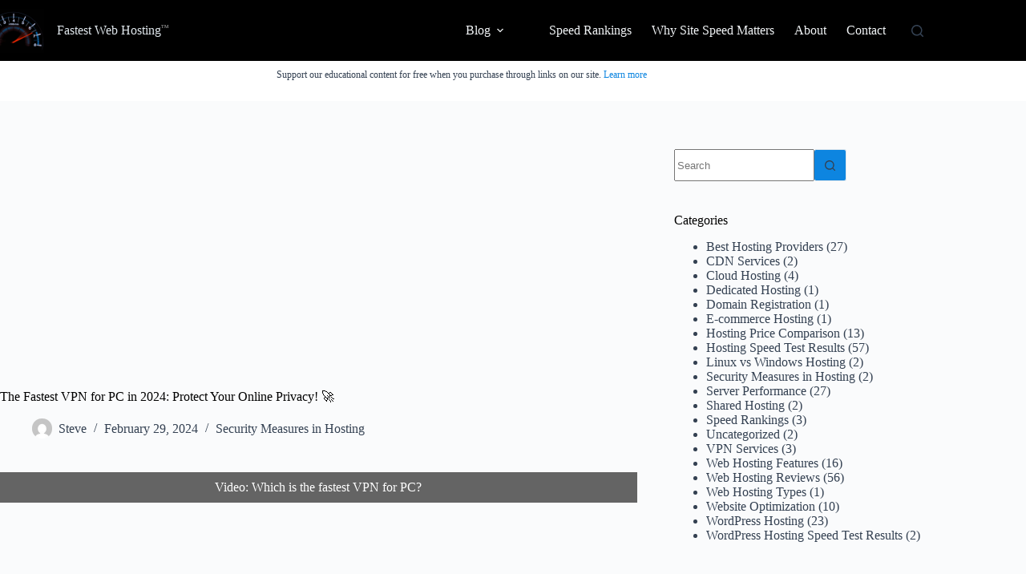

--- FILE ---
content_type: text/html; charset=UTF-8
request_url: https://fastestwebhosting.org/fastest-vpn-for-pc/
body_size: 24791
content:
<!doctype html>
<html lang="en-US">
<head>
	
	<meta charset="UTF-8">
	<meta name="viewport" content="width=device-width, initial-scale=1, maximum-scale=5, viewport-fit=cover">
	<link rel="profile" href="https://gmpg.org/xfn/11">

	<link media="all" href="https://fastestwebhosting.org/wp-content/cache/autoptimize/css/autoptimize_21fdd7dfeaa27a9ca6fc6b379dab58a4.css" rel="stylesheet"><title>The Fastest VPN for PC in 2024: Protect Your Online Privacy! 🚀 - Fastest Web Hosting</title>

<!-- The SEO Framework by Sybre Waaijer -->
<meta name="robots" content="max-snippet:-1,max-image-preview:large,max-video-preview:-1" />
<link rel="canonical" href="https://fastestwebhosting.org/fastest-vpn-for-pc/" />
<meta name="description" content="Video: Which is the fastest VPN for PC? Quick Answer: The fastest VPN for PC in 2024 is FastestVPN. With its industry-leading encryption, multiple protocols…" />
<meta property="og:type" content="article" />
<meta property="og:locale" content="en_US" />
<meta property="og:site_name" content="Fastest Web Hosting" />
<meta property="og:title" content="The Fastest VPN for PC in 2024: Protect Your Online Privacy! 🚀" />
<meta property="og:description" content="Video: Which is the fastest VPN for PC? Quick Answer: The fastest VPN for PC in 2024 is FastestVPN. With its industry-leading encryption, multiple protocols, and unlimited bandwidth…" />
<meta property="og:url" content="https://fastestwebhosting.org/fastest-vpn-for-pc/" />
<meta property="og:image" content="https://images.unsplash.com/photo-1603969409447-ba86143a03f6?crop=entropy&amp;cs=tinysrgb&amp;fit=max&amp;fm=jpg&amp;ixid=M3w0NDMxOTh8MHwxfHNlYXJjaHwzfHxoaWdoLXNwZWVkJTIwdnBuJTIwY29ubmVjdGlvbiUyMGZvciUyMHBjfGVufDB8fHx8MTcwOTIwMTAyM3ww&amp;ixlib=rb-4.0.3&amp;q=80&amp;w=1080" />
<meta property="article:published_time" content="2024-02-29T10:04:36+00:00" />
<meta property="article:modified_time" content="2024-02-29T10:04:36+00:00" />
<meta name="twitter:card" content="summary_large_image" />
<meta name="twitter:title" content="The Fastest VPN for PC in 2024: Protect Your Online Privacy! 🚀" />
<meta name="twitter:description" content="Video: Which is the fastest VPN for PC? Quick Answer: The fastest VPN for PC in 2024 is FastestVPN. With its industry-leading encryption, multiple protocols, and unlimited bandwidth…" />
<meta name="twitter:image" content="https://images.unsplash.com/photo-1603969409447-ba86143a03f6?crop=entropy&amp;cs=tinysrgb&amp;fit=max&amp;fm=jpg&amp;ixid=M3w0NDMxOTh8MHwxfHNlYXJjaHwzfHxoaWdoLXNwZWVkJTIwdnBuJTIwY29ubmVjdGlvbiUyMGZvciUyMHBjfGVufDB8fHx8MTcwOTIwMTAyM3ww&amp;ixlib=rb-4.0.3&amp;q=80&amp;w=1080" />
<script type="application/ld+json">{"@context":"https://schema.org","@graph":[{"@type":"WebSite","@id":"https://fastestwebhosting.org/#/schema/WebSite","url":"https://fastestwebhosting.org/","name":"Fastest Web Hosting","description":"Unbiased Web Hosting Speed Comparison & Guide","inLanguage":"en-US","potentialAction":{"@type":"SearchAction","target":{"@type":"EntryPoint","urlTemplate":"https://fastestwebhosting.org/search/{search_term_string}/"},"query-input":"required name=search_term_string"},"publisher":{"@type":"Organization","@id":"https://fastestwebhosting.org/#/schema/Organization","name":"Fastest Web Hosting","url":"https://fastestwebhosting.org/","logo":{"@type":"ImageObject","url":"https://fastestwebhosting.org/wp-content/uploads/2019/11/cropped-Fastest-Web-Hosting-Speed-1.jpg","contentUrl":"https://fastestwebhosting.org/wp-content/uploads/2019/11/cropped-Fastest-Web-Hosting-Speed-1.jpg","width":512,"height":512}}},{"@type":"WebPage","@id":"https://fastestwebhosting.org/fastest-vpn-for-pc/","url":"https://fastestwebhosting.org/fastest-vpn-for-pc/","name":"The Fastest VPN for PC in 2024: Protect Your Online Privacy! 🚀 - Fastest Web Hosting","description":"Video: Which is the fastest VPN for PC? Quick Answer: The fastest VPN for PC in 2024 is FastestVPN. With its industry-leading encryption, multiple protocols…","inLanguage":"en-US","isPartOf":{"@id":"https://fastestwebhosting.org/#/schema/WebSite"},"breadcrumb":{"@type":"BreadcrumbList","@id":"https://fastestwebhosting.org/#/schema/BreadcrumbList","itemListElement":[{"@type":"ListItem","position":1,"item":"https://fastestwebhosting.org/","name":"Fastest Web Hosting"},{"@type":"ListItem","position":2,"item":"https://fastestwebhosting.org/category/security-measures-in-hosting/","name":"Category: Security Measures in Hosting"},{"@type":"ListItem","position":3,"name":"The Fastest VPN for PC in 2024: Protect Your Online Privacy! 🚀"}]},"potentialAction":{"@type":"ReadAction","target":"https://fastestwebhosting.org/fastest-vpn-for-pc/"},"datePublished":"2024-02-29T10:04:36+00:00","dateModified":"2024-02-29T10:04:36+00:00","author":{"@type":"Person","@id":"https://fastestwebhosting.org/#/schema/Person/d068f91edbdf2bb611fb37c7eee5d934","name":"Steve","description":"Steve leads Fastest Web Hosting&trade;&rsquo;s benchmarking program and editorial operations, coordinating a multidisciplinary team of server administrators, web developers, SEO specialists, and UX designers to deliver data-driven hosting reviews."}}]}</script>
<!-- / The SEO Framework by Sybre Waaijer | 5.02ms meta | 0.06ms boot -->

<link rel='dns-prefetch' href='//www.googletagmanager.com' />
<link rel='dns-prefetch' href='//pagead2.googlesyndication.com' />
<link rel="alternate" type="application/rss+xml" title="Fastest Web Hosting  &raquo; Feed" href="https://fastestwebhosting.org/feed/" />
<link rel="alternate" type="application/rss+xml" title="Fastest Web Hosting  &raquo; Comments Feed" href="https://fastestwebhosting.org/comments/feed/" />
<link rel="alternate" type="application/rss+xml" title="Fastest Web Hosting  &raquo; The Fastest VPN for PC in 2024: Protect Your Online Privacy! &#x1F680; Comments Feed" href="https://fastestwebhosting.org/fastest-vpn-for-pc/feed/" />
<link rel="alternate" title="oEmbed (JSON)" type="application/json+oembed" href="https://fastestwebhosting.org/wp-json/oembed/1.0/embed?url=https%3A%2F%2Ffastestwebhosting.org%2Ffastest-vpn-for-pc%2F" />
<link rel="alternate" title="oEmbed (XML)" type="text/xml+oembed" href="https://fastestwebhosting.org/wp-json/oembed/1.0/embed?url=https%3A%2F%2Ffastestwebhosting.org%2Ffastest-vpn-for-pc%2F&#038;format=xml" />

<link rel='stylesheet' id='blocksy-dynamic-global-css' href='https://fastestwebhosting.org/wp-content/cache/autoptimize/css/autoptimize_single_605d359293cc9e7792203411ad1634d4.css?ver=67718' media='all' />














<script src="https://fastestwebhosting.org/wp-includes/js/jquery/jquery.min.js?ver=3.7.1" id="jquery-core-js"></script>


<!-- Google tag (gtag.js) snippet added by Site Kit -->
<!-- Google Analytics snippet added by Site Kit -->
<script src="https://www.googletagmanager.com/gtag/js?id=G-B0VT1VLK5Q" id="google_gtagjs-js" async></script>
<script id="google_gtagjs-js-after">
window.dataLayer = window.dataLayer || [];function gtag(){dataLayer.push(arguments);}
gtag("set","linker",{"domains":["fastestwebhosting.org"]});
gtag("js", new Date());
gtag("set", "developer_id.dZTNiMT", true);
gtag("config", "G-B0VT1VLK5Q", {"googlesitekit_post_type":"post","googlesitekit_post_date":"20240229"});
//# sourceURL=google_gtagjs-js-after
</script>
<link rel="https://api.w.org/" href="https://fastestwebhosting.org/wp-json/" /><link rel="alternate" title="JSON" type="application/json" href="https://fastestwebhosting.org/wp-json/wp/v2/posts/520" /><link rel="EditURI" type="application/rsd+xml" title="RSD" href="https://fastestwebhosting.org/xmlrpc.php?rsd" />
<meta name="generator" content="Site Kit by Google 1.170.0" /><noscript><link rel='stylesheet' href='https://fastestwebhosting.org/wp-content/themes/blocksy/static/bundle/no-scripts.min.css' type='text/css'></noscript>

<!-- Google AdSense meta tags added by Site Kit -->
<meta name="google-adsense-platform-account" content="ca-host-pub-2644536267352236">
<meta name="google-adsense-platform-domain" content="sitekit.withgoogle.com">
<!-- End Google AdSense meta tags added by Site Kit -->

<!-- Google AdSense snippet added by Site Kit -->
<script async src="https://pagead2.googlesyndication.com/pagead/js/adsbygoogle.js?client=ca-pub-0471260997877488&amp;host=ca-host-pub-2644536267352236" crossorigin="anonymous"></script>

<!-- End Google AdSense snippet added by Site Kit -->
		
			</head>


<body class="wp-singular post-template-default single single-post postid-520 single-format-standard wp-custom-logo wp-embed-responsive wp-theme-blocksy stk--is-blocksy-theme" data-link="type-2" data-prefix="single_blog_post" data-header="type-1" data-footer="type-1" itemscope="itemscope" itemtype="https://schema.org/Blog">

<a class="skip-link screen-reader-text" href="#main">Skip to content</a><div class="ct-drawer-canvas" data-location="start">
		<div id="search-modal" class="ct-panel" data-behaviour="modal" role="dialog" aria-label="Search modal" inert>
			<div class="ct-panel-actions">
				<button class="ct-toggle-close" data-type="type-1" aria-label="Close search modal">
					<svg class="ct-icon" width="12" height="12" viewBox="0 0 15 15"><path d="M1 15a1 1 0 01-.71-.29 1 1 0 010-1.41l5.8-5.8-5.8-5.8A1 1 0 011.7.29l5.8 5.8 5.8-5.8a1 1 0 011.41 1.41l-5.8 5.8 5.8 5.8a1 1 0 01-1.41 1.41l-5.8-5.8-5.8 5.8A1 1 0 011 15z"/></svg>				</button>
			</div>

			<div class="ct-panel-content">
				

<form role="search" method="get" class="ct-search-form"  action="https://fastestwebhosting.org/" aria-haspopup="listbox" data-live-results="thumbs">

	<input
		type="search" class="modal-field"		placeholder="Search"
		value=""
		name="s"
		autocomplete="off"
		title="Search for..."
		aria-label="Search for..."
			>

	<div class="ct-search-form-controls">
		
		<button type="submit" class="wp-element-button" data-button="icon" aria-label="Search button">
			<svg class="ct-icon ct-search-button-content" aria-hidden="true" width="15" height="15" viewBox="0 0 15 15"><path d="M14.8,13.7L12,11c0.9-1.2,1.5-2.6,1.5-4.2c0-3.7-3-6.8-6.8-6.8S0,3,0,6.8s3,6.8,6.8,6.8c1.6,0,3.1-0.6,4.2-1.5l2.8,2.8c0.1,0.1,0.3,0.2,0.5,0.2s0.4-0.1,0.5-0.2C15.1,14.5,15.1,14,14.8,13.7z M1.5,6.8c0-2.9,2.4-5.2,5.2-5.2S12,3.9,12,6.8S9.6,12,6.8,12S1.5,9.6,1.5,6.8z"/></svg>
			<span class="ct-ajax-loader">
				<svg viewBox="0 0 24 24">
					<circle cx="12" cy="12" r="10" opacity="0.2" fill="none" stroke="currentColor" stroke-miterlimit="10" stroke-width="2"/>

					<path d="m12,2c5.52,0,10,4.48,10,10" fill="none" stroke="currentColor" stroke-linecap="round" stroke-miterlimit="10" stroke-width="2">
						<animateTransform
							attributeName="transform"
							attributeType="XML"
							type="rotate"
							dur="0.6s"
							from="0 12 12"
							to="360 12 12"
							repeatCount="indefinite"
						/>
					</path>
				</svg>
			</span>
		</button>

		
					<input type="hidden" name="ct_post_type" value="post:page">
		
		

			</div>

			<div class="screen-reader-text" aria-live="polite" role="status">
			No results		</div>
	
</form>


			</div>
		</div>

		<div id="offcanvas" class="ct-panel ct-header" data-behaviour="right-side" role="dialog" aria-label="Offcanvas modal" inert=""><div class="ct-panel-inner">
		<div class="ct-panel-actions">
			
			<button class="ct-toggle-close" data-type="type-1" aria-label="Close drawer">
				<svg class="ct-icon" width="12" height="12" viewBox="0 0 15 15"><path d="M1 15a1 1 0 01-.71-.29 1 1 0 010-1.41l5.8-5.8-5.8-5.8A1 1 0 011.7.29l5.8 5.8 5.8-5.8a1 1 0 011.41 1.41l-5.8 5.8 5.8 5.8a1 1 0 01-1.41 1.41l-5.8-5.8-5.8 5.8A1 1 0 011 15z"/></svg>
			</button>
		</div>
		<div class="ct-panel-content" data-device="desktop"><div class="ct-panel-content-inner"></div></div><div class="ct-panel-content" data-device="mobile"><div class="ct-panel-content-inner">
<nav
	class="mobile-menu menu-container has-submenu"
	data-id="mobile-menu" data-interaction="click" data-toggle-type="type-1" data-submenu-dots="yes"	aria-label="Top Menu">

	<ul id="menu-top-menu-1" class=""><li class="menu-item menu-item-type-custom menu-item-object-custom menu-item-home menu-item-has-children menu-item-28"><span class="ct-sub-menu-parent"><a href="https://fastestwebhosting.org/" class="ct-menu-link">Blog</a><button class="ct-toggle-dropdown-mobile" aria-label="Expand dropdown menu" aria-haspopup="true" aria-expanded="false"><svg class="ct-icon toggle-icon-1" width="15" height="15" viewBox="0 0 15 15" aria-hidden="true"><path d="M3.9,5.1l3.6,3.6l3.6-3.6l1.4,0.7l-5,5l-5-5L3.9,5.1z"/></svg></button></span>
<ul class="sub-menu">
	<li class="menu-item menu-item-type-taxonomy menu-item-object-category menu-item-535"><a href="https://fastestwebhosting.org/category/best-hosting-providers/" class="ct-menu-link">Best Hosting Providers</a></li>
	<li class="menu-item menu-item-type-taxonomy menu-item-object-category menu-item-536"><a href="https://fastestwebhosting.org/category/cloud-hosting/" class="ct-menu-link">Cloud Hosting</a></li>
	<li class="menu-item menu-item-type-taxonomy menu-item-object-category menu-item-537"><a href="https://fastestwebhosting.org/category/dedicated-hosting/" class="ct-menu-link">Dedicated Hosting</a></li>
	<li class="menu-item menu-item-type-taxonomy menu-item-object-category menu-item-538"><a href="https://fastestwebhosting.org/category/domain-registration/" class="ct-menu-link">Domain Registration</a></li>
	<li class="menu-item menu-item-type-taxonomy menu-item-object-category menu-item-539"><a href="https://fastestwebhosting.org/category/hosting-price-comparison/" class="ct-menu-link">Hosting Price Comparison</a></li>
	<li class="menu-item menu-item-type-taxonomy menu-item-object-category menu-item-540"><a href="https://fastestwebhosting.org/category/hosting-speed-test-results/" class="ct-menu-link">Hosting Speed Test Results</a></li>
	<li class="menu-item menu-item-type-taxonomy menu-item-object-category menu-item-541"><a href="https://fastestwebhosting.org/category/linux-vs-windows-hosting/" class="ct-menu-link">Linux vs Windows Hosting</a></li>
	<li class="menu-item menu-item-type-taxonomy menu-item-object-category current-post-ancestor current-menu-parent current-post-parent menu-item-542"><a href="https://fastestwebhosting.org/category/security-measures-in-hosting/" class="ct-menu-link">Security Measures in Hosting</a></li>
	<li class="menu-item menu-item-type-taxonomy menu-item-object-category menu-item-543"><a href="https://fastestwebhosting.org/category/server-performance/" class="ct-menu-link">Server Performance</a></li>
	<li class="menu-item menu-item-type-taxonomy menu-item-object-category menu-item-544"><a href="https://fastestwebhosting.org/category/shared-hosting/" class="ct-menu-link">Shared Hosting</a></li>
	<li class="menu-item menu-item-type-taxonomy menu-item-object-category menu-item-545"><a href="https://fastestwebhosting.org/category/rankings/" class="ct-menu-link">Speed Rankings</a></li>
	<li class="menu-item menu-item-type-taxonomy menu-item-object-category menu-item-546"><a href="https://fastestwebhosting.org/category/vpn-services/" class="ct-menu-link">VPN Services</a></li>
	<li class="menu-item menu-item-type-taxonomy menu-item-object-category menu-item-547"><a href="https://fastestwebhosting.org/category/web-hosting-features/" class="ct-menu-link">Web Hosting Features</a></li>
	<li class="menu-item menu-item-type-taxonomy menu-item-object-category menu-item-548"><a href="https://fastestwebhosting.org/category/web-hosting-reviews/" class="ct-menu-link">Web Hosting Reviews</a></li>
	<li class="menu-item menu-item-type-taxonomy menu-item-object-category menu-item-549"><a href="https://fastestwebhosting.org/category/web-hosting-types/" class="ct-menu-link">Web Hosting Types</a></li>
	<li class="menu-item menu-item-type-taxonomy menu-item-object-category menu-item-550"><a href="https://fastestwebhosting.org/category/wordpress-hosting/" class="ct-menu-link">WordPress Hosting</a></li>
	<li class="menu-item menu-item-type-taxonomy menu-item-object-category menu-item-551"><a href="https://fastestwebhosting.org/category/wordpress-hosting-speed-test-results/" class="ct-menu-link">WordPress Hosting Speed Test Results</a></li>
</ul>
</li>
<li class="menu-item menu-item-type-taxonomy menu-item-object-category menu-item-219"><a href="https://fastestwebhosting.org/category/rankings/" class="ct-menu-link">Speed Rankings</a></li>
<li class="menu-item menu-item-type-post_type menu-item-object-page menu-item-192"><a href="https://fastestwebhosting.org/why-site-speed-matters/" class="ct-menu-link">Why Site Speed Matters</a></li>
<li class="menu-item menu-item-type-post_type menu-item-object-page menu-item-29"><a href="https://fastestwebhosting.org/about/" class="ct-menu-link">About</a></li>
<li class="menu-item menu-item-type-post_type menu-item-object-page menu-item-31"><a href="https://fastestwebhosting.org/contact/" class="ct-menu-link">Contact</a></li>
</ul></nav>

</div></div></div></div></div>
<div id="main-container">
	<header id="header" class="ct-header" data-id="type-1" itemscope="" itemtype="https://schema.org/WPHeader"><div data-device="desktop"><div data-row="middle" data-column-set="2"><div class="ct-container"><div data-column="start" data-placements="1"><div data-items="primary">
<div	class="site-branding"
	data-id="logo"	data-logo="left"	itemscope="itemscope" itemtype="https://schema.org/Organization">

			<a href="https://fastestwebhosting.org/" class="site-logo-container" rel="home" itemprop="url" ><img width="512" height="512" src="https://fastestwebhosting.org/wp-content/uploads/2019/11/cropped-Fastest-Web-Hosting-Speed-1.jpg" class="default-logo" alt="web speed speedometer" decoding="async" fetchpriority="high" srcset="https://fastestwebhosting.org/wp-content/uploads/2019/11/cropped-Fastest-Web-Hosting-Speed-1.jpg 512w, https://fastestwebhosting.org/wp-content/uploads/2019/11/cropped-Fastest-Web-Hosting-Speed-1-300x300.jpg 300w, https://fastestwebhosting.org/wp-content/uploads/2019/11/cropped-Fastest-Web-Hosting-Speed-1-150x150.jpg 150w, https://fastestwebhosting.org/wp-content/uploads/2019/11/cropped-Fastest-Web-Hosting-Speed-1-270x270.jpg 270w, https://fastestwebhosting.org/wp-content/uploads/2019/11/cropped-Fastest-Web-Hosting-Speed-1-192x192.jpg 192w, https://fastestwebhosting.org/wp-content/uploads/2019/11/cropped-Fastest-Web-Hosting-Speed-1-180x180.jpg 180w, https://fastestwebhosting.org/wp-content/uploads/2019/11/cropped-Fastest-Web-Hosting-Speed-1-32x32.jpg 32w" sizes="(max-width: 512px) 100vw, 512px" /></a>	
			<div class="site-title-container">
			<span class="site-title " itemprop="name"><a href="https://fastestwebhosting.org/" rel="home" itemprop="url">Fastest Web Hosting</a></span>					</div>
	  </div>

</div></div><div data-column="end" data-placements="1"><div data-items="primary">
<nav
	id="header-menu-1"
	class="header-menu-1 menu-container"
	data-id="menu" data-interaction="hover"	data-menu="type-1"
	data-dropdown="type-1:simple"		data-responsive="no"	itemscope="" itemtype="https://schema.org/SiteNavigationElement"	aria-label="Top Menu">

	<ul id="menu-top-menu" class="menu"><li id="menu-item-28" class="menu-item menu-item-type-custom menu-item-object-custom menu-item-home menu-item-has-children menu-item-28 animated-submenu-block"><a href="https://fastestwebhosting.org/" class="ct-menu-link">Blog<span class="ct-toggle-dropdown-desktop"><svg class="ct-icon" width="8" height="8" viewBox="0 0 15 15" aria-hidden="true"><path d="M2.1,3.2l5.4,5.4l5.4-5.4L15,4.3l-7.5,7.5L0,4.3L2.1,3.2z"/></svg></span></a><button class="ct-toggle-dropdown-desktop-ghost" aria-label="Expand dropdown menu" aria-haspopup="true" aria-expanded="false"></button>
<ul class="sub-menu">
	<li id="menu-item-535" class="menu-item menu-item-type-taxonomy menu-item-object-category menu-item-535"><a href="https://fastestwebhosting.org/category/best-hosting-providers/" class="ct-menu-link">Best Hosting Providers</a></li>
	<li id="menu-item-536" class="menu-item menu-item-type-taxonomy menu-item-object-category menu-item-536"><a href="https://fastestwebhosting.org/category/cloud-hosting/" class="ct-menu-link">Cloud Hosting</a></li>
	<li id="menu-item-537" class="menu-item menu-item-type-taxonomy menu-item-object-category menu-item-537"><a href="https://fastestwebhosting.org/category/dedicated-hosting/" class="ct-menu-link">Dedicated Hosting</a></li>
	<li id="menu-item-538" class="menu-item menu-item-type-taxonomy menu-item-object-category menu-item-538"><a href="https://fastestwebhosting.org/category/domain-registration/" class="ct-menu-link">Domain Registration</a></li>
	<li id="menu-item-539" class="menu-item menu-item-type-taxonomy menu-item-object-category menu-item-539"><a href="https://fastestwebhosting.org/category/hosting-price-comparison/" class="ct-menu-link">Hosting Price Comparison</a></li>
	<li id="menu-item-540" class="menu-item menu-item-type-taxonomy menu-item-object-category menu-item-540"><a href="https://fastestwebhosting.org/category/hosting-speed-test-results/" class="ct-menu-link">Hosting Speed Test Results</a></li>
	<li id="menu-item-541" class="menu-item menu-item-type-taxonomy menu-item-object-category menu-item-541"><a href="https://fastestwebhosting.org/category/linux-vs-windows-hosting/" class="ct-menu-link">Linux vs Windows Hosting</a></li>
	<li id="menu-item-542" class="menu-item menu-item-type-taxonomy menu-item-object-category current-post-ancestor current-menu-parent current-post-parent menu-item-542"><a href="https://fastestwebhosting.org/category/security-measures-in-hosting/" class="ct-menu-link">Security Measures in Hosting</a></li>
	<li id="menu-item-543" class="menu-item menu-item-type-taxonomy menu-item-object-category menu-item-543"><a href="https://fastestwebhosting.org/category/server-performance/" class="ct-menu-link">Server Performance</a></li>
	<li id="menu-item-544" class="menu-item menu-item-type-taxonomy menu-item-object-category menu-item-544"><a href="https://fastestwebhosting.org/category/shared-hosting/" class="ct-menu-link">Shared Hosting</a></li>
	<li id="menu-item-545" class="menu-item menu-item-type-taxonomy menu-item-object-category menu-item-545"><a href="https://fastestwebhosting.org/category/rankings/" class="ct-menu-link">Speed Rankings</a></li>
	<li id="menu-item-546" class="menu-item menu-item-type-taxonomy menu-item-object-category menu-item-546"><a href="https://fastestwebhosting.org/category/vpn-services/" class="ct-menu-link">VPN Services</a></li>
	<li id="menu-item-547" class="menu-item menu-item-type-taxonomy menu-item-object-category menu-item-547"><a href="https://fastestwebhosting.org/category/web-hosting-features/" class="ct-menu-link">Web Hosting Features</a></li>
	<li id="menu-item-548" class="menu-item menu-item-type-taxonomy menu-item-object-category menu-item-548"><a href="https://fastestwebhosting.org/category/web-hosting-reviews/" class="ct-menu-link">Web Hosting Reviews</a></li>
	<li id="menu-item-549" class="menu-item menu-item-type-taxonomy menu-item-object-category menu-item-549"><a href="https://fastestwebhosting.org/category/web-hosting-types/" class="ct-menu-link">Web Hosting Types</a></li>
	<li id="menu-item-550" class="menu-item menu-item-type-taxonomy menu-item-object-category menu-item-550"><a href="https://fastestwebhosting.org/category/wordpress-hosting/" class="ct-menu-link">WordPress Hosting</a></li>
	<li id="menu-item-551" class="menu-item menu-item-type-taxonomy menu-item-object-category menu-item-551"><a href="https://fastestwebhosting.org/category/wordpress-hosting-speed-test-results/" class="ct-menu-link">WordPress Hosting Speed Test Results</a></li>
</ul>
</li>
<li id="menu-item-219" class="menu-item menu-item-type-taxonomy menu-item-object-category menu-item-219"><a href="https://fastestwebhosting.org/category/rankings/" class="ct-menu-link">Speed Rankings</a></li>
<li id="menu-item-192" class="menu-item menu-item-type-post_type menu-item-object-page menu-item-192"><a href="https://fastestwebhosting.org/why-site-speed-matters/" class="ct-menu-link">Why Site Speed Matters</a></li>
<li id="menu-item-29" class="menu-item menu-item-type-post_type menu-item-object-page menu-item-29"><a href="https://fastestwebhosting.org/about/" class="ct-menu-link">About</a></li>
<li id="menu-item-31" class="menu-item menu-item-type-post_type menu-item-object-page menu-item-31"><a href="https://fastestwebhosting.org/contact/" class="ct-menu-link">Contact</a></li>
</ul></nav>


<button
	class="ct-header-search ct-toggle "
	data-toggle-panel="#search-modal"
	aria-controls="search-modal"
	aria-label="Search"
	data-label="left"
	data-id="search">

	<span class="ct-label ct-hidden-sm ct-hidden-md ct-hidden-lg" aria-hidden="true">Search</span>

	<svg class="ct-icon" aria-hidden="true" width="15" height="15" viewBox="0 0 15 15"><path d="M14.8,13.7L12,11c0.9-1.2,1.5-2.6,1.5-4.2c0-3.7-3-6.8-6.8-6.8S0,3,0,6.8s3,6.8,6.8,6.8c1.6,0,3.1-0.6,4.2-1.5l2.8,2.8c0.1,0.1,0.3,0.2,0.5,0.2s0.4-0.1,0.5-0.2C15.1,14.5,15.1,14,14.8,13.7z M1.5,6.8c0-2.9,2.4-5.2,5.2-5.2S12,3.9,12,6.8S9.6,12,6.8,12S1.5,9.6,1.5,6.8z"/></svg></button>
</div></div></div></div><div data-row="bottom" data-column-set="1"><div class="ct-container"><div data-column="middle"><div data-items="">
<div
	class="ct-header-text "
	data-id="text">
	<div class="entry-content is-layout-flow">
		<p><sub>Support our educational content for free when you purchase through links on our site. <a href="/about/">Learn more</a></sub></p>	</div>
</div>
</div></div></div></div></div><div data-device="mobile"><div data-row="middle" data-column-set="2"><div class="ct-container"><div data-column="start" data-placements="1"><div data-items="primary">
<div	class="site-branding"
	data-id="logo"	data-logo="left"	>

			<a href="https://fastestwebhosting.org/" class="site-logo-container" rel="home" itemprop="url" ><noscript><img width="512" height="512" src="https://fastestwebhosting.org/wp-content/uploads/2019/11/cropped-Fastest-Web-Hosting-Speed-1.jpg" class="default-logo" alt="web speed speedometer" decoding="async" srcset="https://fastestwebhosting.org/wp-content/uploads/2019/11/cropped-Fastest-Web-Hosting-Speed-1.jpg 512w, https://fastestwebhosting.org/wp-content/uploads/2019/11/cropped-Fastest-Web-Hosting-Speed-1-300x300.jpg 300w, https://fastestwebhosting.org/wp-content/uploads/2019/11/cropped-Fastest-Web-Hosting-Speed-1-150x150.jpg 150w, https://fastestwebhosting.org/wp-content/uploads/2019/11/cropped-Fastest-Web-Hosting-Speed-1-270x270.jpg 270w, https://fastestwebhosting.org/wp-content/uploads/2019/11/cropped-Fastest-Web-Hosting-Speed-1-192x192.jpg 192w, https://fastestwebhosting.org/wp-content/uploads/2019/11/cropped-Fastest-Web-Hosting-Speed-1-180x180.jpg 180w, https://fastestwebhosting.org/wp-content/uploads/2019/11/cropped-Fastest-Web-Hosting-Speed-1-32x32.jpg 32w" sizes="(max-width: 512px) 100vw, 512px" /></noscript><img width="512" height="512" src='data:image/svg+xml,%3Csvg%20xmlns=%22http://www.w3.org/2000/svg%22%20viewBox=%220%200%20512%20512%22%3E%3C/svg%3E' data-src="https://fastestwebhosting.org/wp-content/uploads/2019/11/cropped-Fastest-Web-Hosting-Speed-1.jpg" class="lazyload default-logo" alt="web speed speedometer" decoding="async" data-srcset="https://fastestwebhosting.org/wp-content/uploads/2019/11/cropped-Fastest-Web-Hosting-Speed-1.jpg 512w, https://fastestwebhosting.org/wp-content/uploads/2019/11/cropped-Fastest-Web-Hosting-Speed-1-300x300.jpg 300w, https://fastestwebhosting.org/wp-content/uploads/2019/11/cropped-Fastest-Web-Hosting-Speed-1-150x150.jpg 150w, https://fastestwebhosting.org/wp-content/uploads/2019/11/cropped-Fastest-Web-Hosting-Speed-1-270x270.jpg 270w, https://fastestwebhosting.org/wp-content/uploads/2019/11/cropped-Fastest-Web-Hosting-Speed-1-192x192.jpg 192w, https://fastestwebhosting.org/wp-content/uploads/2019/11/cropped-Fastest-Web-Hosting-Speed-1-180x180.jpg 180w, https://fastestwebhosting.org/wp-content/uploads/2019/11/cropped-Fastest-Web-Hosting-Speed-1-32x32.jpg 32w" data-sizes="(max-width: 512px) 100vw, 512px" /></a>	
			<div class="site-title-container">
			<span class="site-title "><a href="https://fastestwebhosting.org/" rel="home" >Fastest Web Hosting</a></span>					</div>
	  </div>

</div></div><div data-column="end" data-placements="1"><div data-items="primary">
<button
	class="ct-header-trigger ct-toggle "
	data-toggle-panel="#offcanvas"
	aria-controls="offcanvas"
	data-design="simple"
	data-label="right"
	aria-label="Menu"
	data-id="trigger">

	<span class="ct-label ct-hidden-sm ct-hidden-md ct-hidden-lg" aria-hidden="true">Menu</span>

	<svg class="ct-icon" width="18" height="14" viewBox="0 0 18 14" data-type="type-1" aria-hidden="true">
		<rect y="0.00" width="18" height="1.7" rx="1"/>
		<rect y="6.15" width="18" height="1.7" rx="1"/>
		<rect y="12.3" width="18" height="1.7" rx="1"/>
	</svg></button>
</div></div></div></div></div></header>
	<main id="main" class="site-main hfeed" itemscope="itemscope" itemtype="https://schema.org/CreativeWork">

		
	<div
		class="ct-container"
		data-sidebar="right"				data-vertical-spacing="top:bottom">

		
		
	<article
		id="post-520"
		class="post-520 post type-post status-publish format-standard hentry category-security-measures-in-hosting">

		
<div class="hero-section is-width-constrained" data-type="type-1">
			<header class="entry-header">
			<h1 class="page-title" itemprop="headline">The Fastest VPN for PC in 2024: Protect Your Online Privacy! &#x1F680;</h1><ul class="entry-meta" data-type="simple:slash" ><li class="meta-author" itemprop="author" itemscope="" itemtype="https://schema.org/Person"><a href="https://fastestwebhosting.org/author/steve/" tabindex="-1" class="ct-media-container-static"><noscript><img src="https://secure.gravatar.com/avatar/c69bf5886d38c69590100c757682aa148dcab49fab54964962e9d94b2c3239dc?s=50&amp;d=mm&amp;r=g" width="25" height="25" style="height:25px" alt="Steve"></noscript><img class="lazyload" src='data:image/svg+xml,%3Csvg%20xmlns=%22http://www.w3.org/2000/svg%22%20viewBox=%220%200%2025%2025%22%3E%3C/svg%3E' data-src="https://secure.gravatar.com/avatar/c69bf5886d38c69590100c757682aa148dcab49fab54964962e9d94b2c3239dc?s=50&amp;d=mm&amp;r=g" width="25" height="25" style="height:25px" alt="Steve"></a><a class="ct-meta-element-author" href="https://fastestwebhosting.org/author/steve/" title="Posts by Steve" rel="author" itemprop="url"><span itemprop="name">Steve</span></a></li><li class="meta-date" itemprop="datePublished"><time class="ct-meta-element-date" datetime="2024-02-29T05:04:36-05:00">February 29, 2024</time></li><li class="meta-categories" data-type="simple"><a href="https://fastestwebhosting.org/category/security-measures-in-hosting/" rel="tag" class="ct-term-29">Security Measures in Hosting</a></li></ul>		</header>
	</div>
		
		
		<div class="entry-content is-layout-flow">
			<div class="video-wrapper" style="position: relative; width: 100%; padding-bottom: 56.25%; height: 0; overflow: hidden; margin-bottom: 1em;" itemscope itemtype="https://schema.org/VideoObject">
    <iframe src="https://www.youtube.com/embed/vchwuHkvwZA" frameborder="0" allow="accelerometer; autoplay; clipboard-write; encrypted-media; gyroscope; picture-in-picture" allowfullscreen style="position: absolute; top: 0; left: 0; width: 100%; height: 100%;"></iframe><figcaption style="background: rgba(0, 0, 0, 0.6); color: white; width: 100%; padding: 10px; box-sizing: border-box;" itemprop="name">Video: Which is the fastest VPN for PC? </figcaption><meta itemprop="description" content="Which is the fastest VPN for PC? Here are the best VPNs for PC. These are ideal for privacy, performance, unblocking streaming services, and general online security. 1  Get ExpressVPN  https://visit.vpnexclusivedeals.com/ExpressVPN-vchwuHkvwZA      SAVE 49% off + 3 months FREE + 30 Day Money Back Guarantee2  Get NordVPN  https://visit.vpnexclusivedeals.com/NordVPN-vchwuHkvwZA      EXCLUSIVE SPECIAL DISCOUNT + 30 Day Money Back Guarantee3  Get Surfshark  https://visit.vpnexclusivedeals.com/Surfshark-vchwuHkvwZA      SAVE 82% + 2 months FREE + 30 Day Money Back GuaranteeNeed more IN-DEPTH info?   ExpressVPN Review (In-depth)  https://youtu.be/jNLSm8coUuk NordVPN Review (In-depth)   https://youtu.be/yI3mJp1QJP0 Surfshark Review (In-depth)  https://youtu.be/yqjWojQEmnY Watch this TOP 3 VPNs Review  https://youtu.be/5YlWzpZk1iQWhich is the fastest VPN for PC? Here are the best VPNs for PC. These are ideal for privacy, performance, unblocking streaming services, and general online security.How&#039;s it going everybody welcome back. Today I&#039;m gonna show you guys defenses VPN for PC, we&#039;ve got Express, Nord and surf shark, all of which are very high performance VPN and they are secure. I will briefly talk about why they&#039;re fast and the best performing protocols that you can use to ensure the best connection and fastest download and upload speed. And, of course, lowest ping and latency if you&#039;re into gaming. So again, we&#039;ve got Express Nord and surf shark, I&#039;ve tested over a couple of dozen VPNs. And I&#039;ve narrowed it down to these three as the best overall, they all vary in budgets and features. So pick and choose depending on what you&#039;re looking for. So in terms of speed, you know, I&#039;m not going to show you guys any speed tests. But if I were to give you guys a bit of an estimation, after having used these VPNs, for over a couple of years, we&#039;ve got ExpressVPN, that gives you an average of 10 to 25% drops in speed, because if you didn&#039;t know a VPN will drop your speed due to the time it takes to encrypt your traffic. Nord VPN will average around sometimes below 10%. And it&#039;s the same with ExpressVPN. But more often than not Nord VPN will be a little bit faster. So between a 10 and 20%, drop in speed and surf shark will average around a you know between 1012 and about 30 to 35%. It depends on the server you&#039;re connecting to and the distance between you and the server that you&#039;re connected to. And there are just a bunch of factors, you know, the protocol that you&#039;re using, so on and so forth. Now, in order to ensure the fastest speeds of course, all these VPNs do have really good protocols. So you&#039;ve got the lightweight UDP protocol with ExpressVPN.  If you select these protocols and connect to a server that is nearby or on the same continent, but still, even if connect to an international server, you&#039;ll still get really good speeds. But you could expect a drop in speed that is around you know, maybe 15 to 20%. Whereas if you connect to a server that is in the same continent or region, you can expect a drop in speed that&#039;s around 10% 15% or even lower than 10%. So again, all these VPNs are actually some of the fastest VPN that you can get. If I were to rank them, I would say Nord VPN is the fastest one in this list, followed by ExpressVPN very closely, by the way, because ExpressVPN still kind of rivals Nord VPN, but Nord VPN is still more consistent with regards to fast speeds thanks to the Nord links protocol, and surf shark will follow these two and it&#039;s not behind by that much really. So if you want to try these VPNs yourself, you can actually try them out for 30 days risk free thanks to the 30 day money back guarantee. Otherwise you can just get yourself a refund if you&#039;re not satisfied. You&#039;ll finally see pricing discounts if you want to jump straight to that in the description down below. And if you want to learn more about the privacy policy streaming and torrenting capabilities as well security features, you will find the full reviews down below besides that comm below. If you have any questions, I&#039;ll be happy to answer all of them. Like and Subscribe if you&#039;d like to support the channel and stay up to date with everything VPNs in cybersecurity. Thank you guys very much for watching and I&#039;ll see you in the next one. Have a wonderful day. DISCLOSURE -I am affiliated, but not sponsored by any VPN provider. This means I might make money when you purchase paid services through the links provided and I might be able to offer discounts when available. Not being sponsored allows me to keep my own opinions and provide reviews and tutorials without bias. So, if you enjoyed the content consider using my affiliate links. All of my opinions on this channel are always my own!Hope you enjoyed my  Best Which is The Fastest VPN For PC? Video.#WhichisTheFastestVPNForPC#FastestVPNForPC">
    <link itemprop="thumbnailUrl" href="https://i.ytimg.com/vi/vchwuHkvwZA/hqdefault.jpg">
    <meta itemprop="duration" content="PT3M44S"><br />
    <meta itemprop="uploadDate" content="2022-09-06T04:41:01Z"><br />
    <meta itemprop="genre" content="27"><br />
    <meta itemprop="keywords" content="site builder studios Which is the fastest VPN for PC, which is the fastest vpn for pc, which is the fastest vpn for pc this year, fastest vpn for pc, the fastest vpn for pc, best and fastest vpn for pc, best fastest vpn for pc, which is fastest vpn for pc in 2022, which the fastest vpn for pc, which the fast vpn for pc, fast vpn for pc, vpn for pc, fastest vpn pc, which is the best fastest vpn for pc, best vpn fastest for pc, the best vpn fastest for pc"></p>
<div itemprop="publisher" itemscope itemtype="https://schema.org/Organization">
      <meta itemprop="name" content="Site Builder Studios">
      <link itemprop="url" href="https://www.youtube.com/channel/UCOwzFm9BzAUhRvYHdwPs2Ew">
    </div>
<link itemprop="contentUrl" href="https://www.youtube.com/watch?v=vchwuHkvwZA">
    <link itemprop="embedUrl" href="https://www.youtube.com/embed/vchwuHkvwZA">
    <meta itemprop="contentRating" content="notRated"><br />
    <meta itemprop="isFamilyFriendly" content="true"><br />
    <meta itemprop="regionAllowed" content="All"><br />
    <meta itemprop="videoFrameSize" content="Standard"><br />
    <meta itemprop="videoQuality" content="HD">
  </div>
<p><html><head></head><body><script defer src="https://static.cloudflareinsights.com/beacon.min.js/vcd15cbe7772f49c399c6a5babf22c1241717689176015" integrity="sha512-ZpsOmlRQV6y907TI0dKBHq9Md29nnaEIPlkf84rnaERnq6zvWvPUqr2ft8M1aS28oN72PdrCzSjY4U6VaAw1EQ==" data-cf-beacon='{"version":"2024.11.0","token":"7686c52f66c34dd5ab475d2f624c66c9","r":1,"server_timing":{"name":{"cfCacheStatus":true,"cfEdge":true,"cfExtPri":true,"cfL4":true,"cfOrigin":true,"cfSpeedBrain":true},"location_startswith":null}}' crossorigin="anonymous"></script>
</p>
<div class="p-5 prose prose-sm">
<p><em>Quick Answer: The fastest VPN for PC in 2024 is FastestVPN. With its industry-leading encryption, multiple protocols, and unlimited bandwidth, FastestVPN ensures blazing-fast speeds and secure browsing. It offers advanced features like P2P file sharing, ad blocking, and 10 simultaneous connections. FastestVPN is compatible with Windows, Mac, Android, iOS, and more. Keep reading to find out why FastestVPN is the top choice for PC users!</em></p>
<p>Are you tired of compromising your online privacy and security? Do you want to access geo-restricted content and enjoy blazing-fast internet speeds? Look no further! In this article, we&#8217;ll introduce you to the fastest VPN for PC in 2024. We&#8217;ll dive deep into its features, benefits, and drawbacks, and provide you with expert insights from the web hosting reviewers at Fastest Web Hosting™. By the end, you&#8217;ll have all the information you need to make an informed decision and protect your online privacy like never before!</p>
<h2 id="table-of-contents">Table of Contents</h2>
<ul>
<li><a href="#quick-answer">Quick Answer</a></li>
<li><a href="#quick-tips-and-facts">Quick Tips and Facts</a></li>
<li><a href="#background-the-need-for-a-fast-vpn-on-pc">Background: The Need for a Fast VPN on PC</a></li>
<li><a href="#1-the-fastestvpn-windows-app-works-on-all-your-devices">The FastestVPN Windows App: Works on All Your Devices!</a></li>
<li><a href="#2-how-to-sign-up-with-fastestvpn-for-windows">How to Sign Up with FastestVPN for Windows</a></li>
<li><a href="#3-fastestvpns-advanced-features-more-than-just-speed">FastestVPN&#8217;s Advanced Features: More Than Just Speed</a></li>
<li><a href="#4-windows-vpn-frequently-asked-questions">Windows VPN &#8211; Frequently Asked Questions</a></li>
<li><a href="#faq">FAQ</a></li>
<li><a href="#conclusion">Conclusion</a></li>
<li><a href="#recommended-links">Recommended Links</a></li>
<li><a href="#reference-links">Reference Links</a></li>
</ul>
<h2 id="quick-answer">Quick Answer</h2>
<p>The fastest VPN for PC in 2024 is <strong>FastestVPN</strong>. With its industry-leading encryption, multiple protocols, and unlimited bandwidth, FastestVPN ensures blazing-fast speeds and secure browsing. It offers advanced features like P2P file sharing, ad blocking, and 10 simultaneous connections. FastestVPN is compatible with Windows, Mac, Android, iOS, and more. Keep reading to find out why FastestVPN is the top choice for PC users!</p>
<p>&#x1F449; <strong>CHECK PRICE on:</strong> <a href="https://fastestwebhosting.org">the best and fastest hosting companies</a> | <a href="https://fastestvpn.com">FastestVPN Official Website</a></p>
<h2 id="quick-tips-and-facts">Quick Tips and Facts</h2>
<ul>
<li>FastestVPN is the top choice for PC users looking for blazing-fast speeds and secure browsing.</li>
<li>It offers industry-leading 256-bit AES encryption to protect your online privacy.</li>
<li>FastestVPN supports multiple protocols, including Auto, OpenVPN (UDP/TCP), and IKEv2.</li>
<li>With unlimited bandwidth and 10gbps speeds, FastestVPN allows you to unblock geo-restricted content and enjoy seamless streaming and gaming.</li>
<li>FastestVPN is compatible with Windows, Mac, Android, iOS, and more, ensuring that you can protect all your devices.</li>
<li>It offers advanced features like P2P file sharing, ad blocking, 10 simultaneous connections, NAT Firewall, and unlimited server-switching.</li>
<li>FastestVPN provides 24/7 live chat support to assist you with any issues or questions you may have.</li>
</ul>
<h2 id="background-the-need-for-a-fast-vpn-on-pc">Background: The Need for a Fast VPN on PC</h2>
<p><noscript><img decoding="async" src="https://images.unsplash.com/photo-1603969409447-ba86143a03f6?crop=entropy&#038;cs=tinysrgb&#038;fit=max&#038;fm=jpg&#038;ixid=M3w0NDMxOTh8MHwxfHNlYXJjaHwzfHxoaWdoLXNwZWVkJTIwdnBuJTIwY29ubmVjdGlvbiUyMGZvciUyMHBjfGVufDB8fHx8MTcwOTIwMTAyM3ww&#038;ixlib=rb-4.0.3&#038;q=80&#038;w=1080" alt="man in blue dress shirt using computer" title="My desk setup by Fastest Web Hosting" width="800" height="450"></noscript><img class="lazyload" decoding="async" src='data:image/svg+xml,%3Csvg%20xmlns=%22http://www.w3.org/2000/svg%22%20viewBox=%220%200%20800%20450%22%3E%3C/svg%3E' data-src="https://images.unsplash.com/photo-1603969409447-ba86143a03f6?crop=entropy&#038;cs=tinysrgb&#038;fit=max&#038;fm=jpg&#038;ixid=M3w0NDMxOTh8MHwxfHNlYXJjaHwzfHxoaWdoLXNwZWVkJTIwdnBuJTIwY29ubmVjdGlvbiUyMGZvciUyMHBjfGVufDB8fHx8MTcwOTIwMTAyM3ww&#038;ixlib=rb-4.0.3&#038;q=80&#038;w=1080" alt="man in blue dress shirt using computer" title="My desk setup by Fastest Web Hosting" width="800" height="450"></p>
<p>In today&#8217;s digital age, online privacy and security have become paramount. Hackers, ISPs, and even governments are constantly monitoring and tracking your online activities. That&#8217;s where a fast VPN for PC comes in. A VPN (Virtual Private Network) encrypts your internet connection, making it impossible for anyone to intercept your data. It also masks your IP address, allowing you to browse the internet anonymously.</p>
<p>But not all VPNs are created equal. Some VPNs can slow down your internet speeds, making streaming and gaming a frustrating experience. That&#8217;s why it&#8217;s crucial to choose the fastest VPN for PC that offers both speed and security. And that&#8217;s where FastestVPN shines!</p>
<h2 id="1-the-fastestvpn-windows-app-works-on-all-your-devices-&#x1F5A5;️">1. The FastestVPN Windows App: Works on All Your Devices! &#x1F5A5;️</h2>
<div class="video-wrapper" style="position: relative; width: 100%; padding-bottom: 56.25%; height: 0; overflow: hidden; margin-bottom: 1em;" itemscope itemtype="https://schema.org/VideoObject">
    <iframe src="https://www.youtube.com/embed/dGr2C49tzzM" frameborder="0" allow="accelerometer; autoplay; clipboard-write; encrypted-media; gyroscope; picture-in-picture" allowfullscreen style="position: absolute; top: 0; left: 0; width: 100%; height: 100%;"></iframe><figcaption style="background: rgba(0, 0, 0, 0.6); color: white; width: 100%; padding: 10px; box-sizing: border-box;" itemprop="name">Video: How to setup and use FastestVPN on Windows 7, 8 or 10. </figcaption><meta itemprop="description" content="Get Up to 93% off With FastestVPN&#039;s Christmas Sale: https://fastestvpn.com/vpn-dealsFastestVPN enables you to protect your digital privacy. With this software in your Windows PC or laptop, you can share sensitive information without fearing data loss or confidentiality breaches. Regain your online freedom, surf anonymously, and access global content without any limitations. Follow this tutorial step by step to set up and launch FastestVPN on Windows 7, 8, or 10. - Visit the Windows VPN page: https://fastestvpn.com/download/windows-vpn- Click Download App&#039; and your download will begin automatically. - Open the FastestVPNSteup.zip file from the downloads section. - Click the Next&#039; tab on the welcome wizard. The setup program will ask you where you would like to install the file. - Click Next to proceed. - Allow 2 minutes time for installation. - FastestVPN&#039;s login window will appear. Enter your login credentials and click Sign In&#039;. For users&#039; convenience, we recommend check-marking the Remember&#039; box.  - If you&#039;ve entered the right id and password, you&#039;ll instantly see the FastestVPN dashboard with multiple locations on the left side.  - A dialogue box will appear asking if you would like to install this device software. Click Install. - Choose your desired location from the server menu on the left side of the screen. Click on the VPN switch. Wait for the switch to show Connected&#039; status. Here you go: play games, stream your favorite shows, and surf the internet without leaving your digital footprint!">
    <link itemprop="thumbnailUrl" href="https://i.ytimg.com/vi/dGr2C49tzzM/hqdefault.jpg">
    <meta itemprop="duration" content="PT1M19S"><br />
    <meta itemprop="uploadDate" content="2020-12-18T12:37:15Z"><br />
    <meta itemprop="genre" content="28"></p>
<div itemprop="publisher" itemscope itemtype="https://schema.org/Organization">
      <meta itemprop="name" content="FastestVPN - World's Fastest VPN Service!">
      <link itemprop="url" href="https://www.youtube.com/channel/UClchZIBNuYnII26BwWI5SYA">
    </div>
<link itemprop="contentUrl" href="https://www.youtube.com/watch?v=dGr2C49tzzM">
    <link itemprop="embedUrl" href="https://www.youtube.com/embed/dGr2C49tzzM">
    <meta itemprop="contentRating" content="notRated"><br />
    <meta itemprop="isFamilyFriendly" content="true"><br />
    <meta itemprop="regionAllowed" content="All"><br />
    <meta itemprop="videoFrameSize" content="Standard"><br />
    <meta itemprop="videoQuality" content="HD">
  </div>
<p>When it comes to protecting your online privacy on PC, FastestVPN is the go-to choice. Its Windows app is not only easy to use but also packed with powerful features. Whether you&#8217;re using Windows 10, 8, or 7, FastestVPN has got you covered. But that&#8217;s not all! FastestVPN works seamlessly on other devices too, including Mac, Android, iOS, PS4, and more. So no matter which device you&#8217;re using, FastestVPN has you covered!</p>
<h3 id="fastestvpn-for-windows-rating-9510-&#x2705;">FastestVPN for Windows Rating: 9.5/10 &#x2705;</h3>
<table>
<thead>
<tr>
<th>Aspect</th>
<th>Rating</th>
</tr>
</thead>
<tbody>
<tr>
<td>Design</td>
<td>9</td>
</tr>
<tr>
<td>Functionality</td>
<td>10</td>
</tr>
<tr>
<td>Performance</td>
<td>9</td>
</tr>
<tr>
<td>Cost-Effectiveness</td>
<td>10</td>
</tr>
<tr>
<td>Overall</td>
<td>9.5</td>
</tr>
</tbody>
</table>
<h4 id="design-a-sleek-and-user-friendly-interface">Design: A Sleek and User-Friendly Interface</h4>
<p>FastestVPN&#8217;s Windows app boasts a sleek and user-friendly interface. With its intuitive design, you can easily connect to a VPN server with just a few clicks. The app&#8217;s layout is clean and organized, making it a breeze to navigate through the various settings and features. Whether you&#8217;re a VPN newbie or a seasoned user, you&#8217;ll feel right at home with FastestVPN&#8217;s Windows app.</p>
<h4 id="functionality-powerful-features-at-your-fingertips">Functionality: Powerful Features at Your Fingertips</h4>
<p>FastestVPN&#8217;s Windows app is not just about looks. It&#8217;s packed with powerful features that enhance your online privacy and security. With industry-leading 256-bit AES encryption, your data is protected from prying eyes. FastestVPN supports multiple protocols, including Auto, OpenVPN (UDP/TCP), and IKEv2, giving you the flexibility to choose the best option for your needs. The app also offers a kill switch, which ensures that your internet connection is severed if the VPN connection drops, preventing any data leaks.</p>
<h4 id="performance-blazing-fast-speeds-for-seamless-browsing">Performance: Blazing-Fast Speeds for Seamless Browsing</h4>
<p>When it comes to speed, FastestVPN lives up to its name. With unlimited bandwidth and 10gbps speeds, you can enjoy seamless streaming, gaming, and browsing. FastestVPN&#8217;s vast server network ensures that you can connect to the fastest server near your location, minimizing latency and maximizing speed. Whether you&#8217;re downloading large files or streaming HD videos, FastestVPN&#8217;s performance won&#8217;t disappoint.</p>
<h4 id="cost-effectiveness-affordable-plans-for-every-budget">Cost-Effectiveness: Affordable Plans for Every Budget</h4>
<p>FastestVPN offers affordable plans that cater to every budget. With its competitive pricing, you get access to all the premium features and benefits without breaking the bank. FastestVPN also offers a 31-day money-back guarantee, allowing you to try it risk-free. So why compromise on your online privacy and security when you can get the fastest VPN for PC at an affordable price?</p>
<h2 id="2-how-to-sign-up-with-fastestvpn-for-windows-&#x1F4DD;">2. How to Sign Up with FastestVPN for Windows &#x1F4DD;</h2>
<div class="video-wrapper" style="position: relative; width: 100%; padding-bottom: 56.25%; height: 0; overflow: hidden; margin-bottom: 1em;" itemscope itemtype="https://schema.org/VideoObject">
    <iframe src="https://www.youtube.com/embed/4iV2eod4_HQ" frameborder="0" allow="accelerometer; autoplay; clipboard-write; encrypted-media; gyroscope; picture-in-picture" allowfullscreen style="position: absolute; top: 0; left: 0; width: 100%; height: 100%;"></iframe><figcaption style="background: rgba(0, 0, 0, 0.6); color: white; width: 100%; padding: 10px; box-sizing: border-box;" itemprop="name">Video: FastestVPN Review! </figcaption><meta itemprop="description" content="#FastestVPN has a cocky name, but does it live up to it? Learn more about VPNs at https://www.security.org/vpn/best/ . With numerous servers in over 20 countries, #FastestVPN is clearly not trying to play the &quot;most servers&quot; game, but how does it fare in other arenas? Well, in today&#039;s video, we dive into 2021&#039;s &quot;FastestVPN,&quot; please let us know your thoughts and questions below. Check out our full written review: https://www.security.org/vpn/fastestvpn/review/Note: We receive free products and participate in affiliate programs. Time Stamps 0:00 Introduction to FastestVPN0:40 Roadmap1:30 Pros and Cons of FastestVPN3:00 Features of FastestVPN4:24 Speed and Leak Tests of FastestVPN7:00 Mobile Application9:05 Final Thoughts on FastestVPNIn today&#039;s video, I&#039;ll go through FastestVPN&#039;s feature offerings, actual capabilities, and my general experience. Thanks for checking out Security.org! Make sure to subscribe for all things security, smart home, and gadgets galore: https://www.youtube.com/channel/UC6DS1pJ0Y9UsjS5jz3cvU1g?sub_confirmation=1">
    <link itemprop="thumbnailUrl" href="https://i.ytimg.com/vi/4iV2eod4_HQ/hqdefault.jpg">
    <meta itemprop="duration" content="PT10M27S"><br />
    <meta itemprop="uploadDate" content="2021-09-14T23:46:03Z"><br />
    <meta itemprop="genre" content="28"><br />
    <meta itemprop="keywords" content="fastestvpn, fastestvpn review, fastestvpn 2021, fastestvpn for pc, fastestvpn for mac, fastestvpn iOS, fastestvpn for windows 10, best vpns fastestvpn, fastest vpn, fastest vpn review, fastest vpn for android, fastest vpn for pc, best vpn, fastest vpn 2022, vpn fastest, vpn speed test comparison, fastest vpns, best vpn service, fast vpn 2022, fast speed vpn, fastest vpn service, vpn speeds, virtual private network, best vpn 2022, best vpn for pc"></p>
<div itemprop="publisher" itemscope itemtype="https://schema.org/Organization">
      <meta itemprop="name" content="Security.org">
      <link itemprop="url" href="https://www.youtube.com/channel/UC6DS1pJ0Y9UsjS5jz3cvU1g">
    </div>
<link itemprop="contentUrl" href="https://www.youtube.com/watch?v=4iV2eod4_HQ">
    <link itemprop="embedUrl" href="https://www.youtube.com/embed/4iV2eod4_HQ">
    <meta itemprop="contentRating" content="notRated"><br />
    <meta itemprop="isFamilyFriendly" content="true"><br />
    <meta itemprop="regionAllowed" content="All"><br />
    <meta itemprop="videoFrameSize" content="Standard"><br />
    <meta itemprop="videoQuality" content="HD">
  </div>
<p>Signing up with FastestVPN for Windows is a breeze. Follow these simple steps to get started:</p>
<ol>
<li>
<p><strong>Sign up for FastestVPN</strong>: Visit the <a href="https://fastestvpn.com">FastestVPN website</a> and choose a plan that suits your needs. Enter your email address and payment details to create an account.</p>
</li>
<li>
<p><strong>Download the VPN app on Windows</strong>: After signing up, you&#8217;ll receive an email with instructions on how to download the FastestVPN app for Windows. Follow the instructions to download and install the app on your PC.</p>
</li>
<li>
<p><strong>Choose the best server</strong>: Once the app is installed, launch it and log in using your FastestVPN credentials. From the server list, choose the server location that best suits your needs. FastestVPN has a vast network of servers worldwide, ensuring that you can always find a fast and reliable connection.</p>
</li>
<li>
<p><strong>Access the internet safely with the VPN app for Windows</strong>: Once connected to a server, you&#8217;re ready to browse the internet safely and securely. Your data is encrypted, and your IP address is masked, ensuring that your online activities remain private. Enjoy the freedom to access geo-restricted content and browse the web without any limitations!</p>
</li>
</ol>
<h2 id="3-fastestvpns-advanced-features-more-than-just-speed-&#x26A1;">3. FastestVPN&#8217;s Advanced Features: More Than Just Speed &#x26A1;</h2>
<div class="video-wrapper" style="position: relative; width: 100%; padding-bottom: 56.25%; height: 0; overflow: hidden; margin-bottom: 1em;" itemscope itemtype="https://schema.org/VideoObject">
    <iframe src="https://www.youtube.com/embed/eGJyM_M8dro" frameborder="0" allow="accelerometer; autoplay; clipboard-write; encrypted-media; gyroscope; picture-in-picture" allowfullscreen style="position: absolute; top: 0; left: 0; width: 100%; height: 100%;"></iframe><figcaption style="background: rgba(0, 0, 0, 0.6); color: white; width: 100%; padding: 10px; box-sizing: border-box;" itemprop="name">Video: FastestVPN Review 2023 | Watch This BEFORE You Buy! </figcaption><meta itemprop="description" content="This video I share my Fastest VPN Review for 2023. Get Fastest VPN  https://vpnprince.com/FastestVPN (93% OFF  + 3 MONTHS FREE) Compare The Best VPNs  https://vpnprince.com/Best-VPN (UP TO 90% OFF  DISCOUNTS)What is Fastest VPN?FastestVPN is an affordable and reliable virtual private network (VPN) service provider based in the Cayman Islands. With custom apps for Windows, Mac, Android, iOS, Chrome and Firefox extensions and 10 simultaneous connection support, it offers users a comprehensive range of features. It also provides P2P support and blocks ads and malware. When compared to other VPN services available today, FastestVPN has numerous advantages. Firstly, it is one of the most cost-effective options on the market. Secondly, its user-friendly custom apps are easy to install even for those with no prior technical knowledge or experience. Thirdly, its fast speeds mean that users can stream content without delays or buffering issues. Lastly, it offers multiple protocols such as IKEv2 and OpenVPN; however it lacks the latest protocol WireGuard which some other VPN services offer. In terms of privacy protection and security features offered by FastestVPN, there are several important points worth noting. Firstly, this service does not keep any logs - meaning that your web activity is never recorded or shared with anyone else - ensuring complete safety and anonymity online. Secondly, this service provides both military-grade encryption and a Kill Switch feature to guard against accidental data leaks due to unexpected disconnections from your server. Thirdly, users have access to a selection of servers located around the world in more than 40+ countries (including popular locations like US and UK). For customer service support there are two options available: live chat which can be accessed via website or email support where you can send queries directly to their customer care team who will respond quickly with helpful advice or solutions to your problems if needed.Overall FastestVPN is an excellent choice for those looking for reliable yet affordable VPN services that offers extensive list of features along with strong security measures at an unbeatable price point.00:00 Intro00:09 Discounts for Fastest VPN00:27 Fastest VPN Speed Test1:37 Fastest VPN Locations2:08 Fastest VPN Extra Features2:44 Can I use Fastest VPN for Netflix streaming?3:14 Can I use Fastest VPN for torrenting?3:26 Does Fastest VPN store logs?3:45 Is Fastest VPN safe?4:01 Is Fastest VPN free?4:28 OutroVPN Prince is viewer supported. When you buy through some links on our channel, we may earn an affiliate commission. This does not influence our opinion, if a product is good we&#039;ll tell you, if it&#039;s bad you&#039;ll also hear about it.">
    <link itemprop="thumbnailUrl" href="https://i.ytimg.com/vi/eGJyM_M8dro/hqdefault.jpg">
    <meta itemprop="duration" content="PT4M47S"><br />
    <meta itemprop="uploadDate" content="2022-11-29T17:08:07Z"><br />
    <meta itemprop="genre" content="22"></p>
<div itemprop="publisher" itemscope itemtype="https://schema.org/Organization">
      <meta itemprop="name" content="VPN Prince">
      <link itemprop="url" href="https://www.youtube.com/channel/UC6tgVW1EWMZPo22Nwh01LUg">
    </div>
<link itemprop="contentUrl" href="https://www.youtube.com/watch?v=eGJyM_M8dro">
    <link itemprop="embedUrl" href="https://www.youtube.com/embed/eGJyM_M8dro">
    <meta itemprop="contentRating" content="notRated"><br />
    <meta itemprop="isFamilyFriendly" content="true"><br />
    <meta itemprop="regionAllowed" content="All"><br />
    <meta itemprop="videoFrameSize" content="Standard"><br />
    <meta itemprop="videoQuality" content="HD">
  </div>
<p>FastestVPN offers a range of advanced features that set it apart from other VPN providers. Let&#8217;s take a closer look at some of these features:</p>
<h3 id="p2p-file-sharing-share-and-download-files-anonymously">P2P File Sharing: Share and Download Files Anonymously</h3>
<p>FastestVPN allows you to engage in P2P (Peer-to-Peer) file sharing securely. Whether you&#8217;re downloading or uploading files, FastestVPN ensures that your activities remain anonymous and your data is protected. With its dedicated P2P servers, you can enjoy fast and secure file sharing without compromising your online privacy.</p>
<h3 id="ad-blocker-say-goodbye-to-annoying-ads">Ad Blocker: Say Goodbye to Annoying Ads</h3>
<p>Tired of intrusive ads popping up while you browse the internet? FastestVPN&#8217;s built-in ad blocker has got you covered. It blocks ads at the DNS level, ensuring that you have a clean and ad-free browsing experience. Say goodbye to annoying ads and enjoy a clutter-free internet!</p>
<h3 id="10-simultaneous-connections-protect-all-your-devices">10 Simultaneous Connections: Protect All Your Devices</h3>
<p>With FastestVPN, you can protect all your devices with just one subscription. It allows you to connect up to 10 devices simultaneously, ensuring that your entire digital life is secured. Whether you&#8217;re using your PC, smartphone, tablet, or gaming console, FastestVPN has you covered.</p>
<h3 id="nat-firewall-an-extra-layer-of-security">NAT Firewall: An Extra Layer of Security</h3>
<p>FastestVPN&#8217;s NAT Firewall adds an extra layer of security to your internet connection. It acts as a barrier between your device and the internet, blocking any unauthorized access attempts. With NAT Firewall, you can browse the internet with peace of mind, knowing that your data is protected from hackers and cyber threats.</p>
<h3 id="unlimited-server-switching-connect-to-the-fastest-server">Unlimited Server-Switching: Connect to the Fastest Server</h3>
<p>FastestVPN allows you to switch between servers as many times as you want. Whether you&#8217;re looking for a faster connection or want to access content from a different region, FastestVPN&#8217;s unlimited server-switching feature has got you covered. Enjoy the freedom to connect to any server in FastestVPN&#8217;s vast network with just a few clicks.</p>
<h3 id="247-live-chat-support-assistance-when-you-need-it">24/7 Live Chat Support: Assistance When You Need It</h3>
<p>FastestVPN provides 24/7 live chat support to assist you with any issues or questions you may have. Whether you need help setting up the VPN on your PC or troubleshooting a connection issue, FastestVPN&#8217;s support team is always there to help. Rest assured that you&#8217;re in good hands with FastestVPN&#8217;s reliable and responsive customer support.</p>
<h2 id="4-windows-vpn---frequently-asked-questions-&#x2753;">4. Windows VPN &#8211; Frequently Asked Questions &#x2753;</h2>
<div class="video-wrapper" style="position: relative; width: 100%; padding-bottom: 56.25%; height: 0; overflow: hidden; margin-bottom: 1em;" itemscope itemtype="https://schema.org/VideoObject">
    <iframe src="https://www.youtube.com/embed/Y9QX7TRg7Gc" frameborder="0" allow="accelerometer; autoplay; clipboard-write; encrypted-media; gyroscope; picture-in-picture" allowfullscreen style="position: absolute; top: 0; left: 0; width: 100%; height: 100%;"></iframe><figcaption style="background: rgba(0, 0, 0, 0.6); color: white; width: 100%; padding: 10px; box-sizing: border-box;" itemprop="name">Video: Best VPN for PC: Best Windows VPN for PC in 2024. </figcaption><meta itemprop="description" content="Best VPN for PC: Best Windows VPN for PC in 20241 Exclusive ExpressVPN Discount  https://visit.vpnexclusivedeals.com/ExpressVPN-Y9QX7TRg7Gc  *Get 3 Extra Months for FREE!* This is our special coupon for you that&#039;s not available through ExpressVPN directly. *Best Price: $6.67/mo with a 12-month plan (get 3 extra months for free!)     Other plans:       The 6 month plan: $ 9.99/mo.     The monthly plan: $ 12.95/mo.  All plans come with a *30-day free trial*2 Get NordVPN  https://visit.vpnexclusivedeals.com/NordVPN-Y9QX7TRg7Gc  *Get 4 Extra Months for FREE!**Best Value. Available for the 2-year plan which comes to $2.88/mo. Offers fluctuate. Comes with a *30-day free trial*3 Get SurfsharkVPN  https://visit.vpnexclusivedeals.com/Surfshark-Y9QX7TRg7Gc   *Get 3 Extra Months for FREE!**Best Value. Available for the 2-year plan which comes to $1.89/mo. Offers fluctuate. Comes with a *30-day free trial*3FREEMONTHS is the special code to use on order page Need more IN-DEPTH info?    ExpressVPN Review (In-depth)  https://www.youtube.com/watch?v=-JMv8J143dM NordVPN Review (In-depth)   https://www.youtube.com/watch?v=hYsWpxshm3k Surfshark Review (In-depth)  https://www.youtube.com/watch?v=O1stLxdsNLk Watch this TOP 3 VPNs Review  https://www.youtube.com/watch?v=iUIzIChnRKc------------------------------------------------ExpressVPN:------------------------------------------------ExpressVPN emerges as the top choice for those prioritizing privacy, speed, and ease of use. With a vast server network spanning 105 countries and over 3,000 servers, ExpressVPN offers lightning-fast speeds and reliable performance. Its user-friendly interface and quick connection times make it ideal for daily use, especially for users in censorship-heavy countries. ExpressVPN&#039;s strict no-logs policy and advanced security features, including a kill switch and split tunneling, ensure maximum privacy and security for up to eight devices per subscription. While it may come at a slightly higher price point, ExpressVPN&#039;s exceptional service and reliability make it a worthwhile investment for those seeking the best overall VPN experience.-----------------------------------------------NordVPN:-----------------------------------------------NordVPN presents a well-rounded option for users looking for a combination of affordability, performance, and advanced features. With a server network spanning 60 countries and over 5,800 servers, NordVPN offers fast connection speeds and reliable access to geo-blocked content. Its specialty servers, including those for threat protection and dark web monitoring, enhance security and privacy. NordVPN&#039;s NordLynx protocol ensures optimal performance, making it one of the fastest VPNs available. With a generous allowance of up to six simultaneous connections per subscription, NordVPN offers excellent value for users seeking a comprehensive VPN solution without compromising on security or performance.-----------------------------------------------Surfshark:-----------------------------------------------Surfshark stands out as the best budget option for users looking to secure an unlimited number of devices with a single subscription. With servers in 100 countries, Surfshark provides reliable performance and access to geo-restricted content. Its CleanWeb feature acts as an ad blocker, enhancing user experience and security. Surfshark&#039;s WireGuard protocol ensures fast connection speeds, while features like Bypasser and NoBorders mode help users bypass censorship firewalls and access restricted content from anywhere. Despite its lower price point, Surfshark maintains robust security features, including a kill switch and multi-hop functionality. With exclusive discounts available, Surfshark offers exceptional value for users seeking a budget-friendly VPN solution without sacrificing performance or security.- DISCLOSURE - I am affiliated, but not sponsored by any VPN provider. This means I might make money when you purchase paid services through the links provided and I might be able to offer discounts when available. Not being sponsored allows me to keep my own opinions and provide reviews and tutorials without bias. So, if you enjoyed the content consider using my affiliate links. All of my opinions on this channel are always my own! Hope you enjoyed my Best VPN for PC: Best Windows VPN for PC in 2024 Video.#vpnforwindows#bestvpnforpc #vpnforpc We do not support using a VPN to infringe on copyrights. Please make sure your online actions align with the legal regulations of your location.">
    <link itemprop="thumbnailUrl" href="https://i.ytimg.com/vi/Y9QX7TRg7Gc/hqdefault.jpg">
    <meta itemprop="duration" content="PT7M42S"><br />
    <meta itemprop="uploadDate" content="2024-02-20T06:26:48Z"><br />
    <meta itemprop="genre" content="27"><br />
    <meta itemprop="keywords" content="best vpn for pc, the best vpn for pc, what is the best vpn for pc, best vpn for pc 2024, best vpn for pc review, vpn for pc, vpn for windows, top vpn for pc, vpn for windows 10, best vpn on pc, vpn on pc, windows vpn, best vpn for windows 10, best vpn pc, good vpn for pc, use vpn for pc, fast vpn for pc, safe vpn for pc, best pc vpns, best vpn for windows, vpn for computer, vpn windows 10, safe vpn pc, best safe vpn for pc, secure vpn for pc, best vpn windows, vpn pc"></p>
<div itemprop="publisher" itemscope itemtype="https://schema.org/Organization">
      <meta itemprop="name" content="Site Builder Studios">
      <link itemprop="url" href="https://www.youtube.com/channel/UCOwzFm9BzAUhRvYHdwPs2Ew">
    </div>
<link itemprop="contentUrl" href="https://www.youtube.com/watch?v=Y9QX7TRg7Gc">
    <link itemprop="embedUrl" href="https://www.youtube.com/embed/Y9QX7TRg7Gc">
    <meta itemprop="contentRating" content="notRated"><br />
    <meta itemprop="isFamilyFriendly" content="true"><br />
    <meta itemprop="regionAllowed" content="All"><br />
    <meta itemprop="videoFrameSize" content="Standard"><br />
    <meta itemprop="videoQuality" content="HD">
  </div>
<h3 id="what-is-the-fastest-vpn-for-pc"><a href="null">What is the fastest VPN for PC?</a>?</h3>
<p>The fastest VPN for PC in 2024 is FastestVPN. With its industry-leading encryption, multiple protocols, and unlimited bandwidth, FastestVPN ensures blazing-fast speeds and secure browsing. It offers advanced features like P2P file sharing, ad blocking, and 10 simultaneous connections. FastestVPN is compatible with Windows, Mac, Android, iOS, and more.</p>
<h3 id="which-vpn-gives-the-fastest-speed"><a href="null">Which VPN gives</a> the fastest speed?</h3>
<p>FastestVPN is known for its lightning-fast speeds. With unlimited bandwidth and 10gbps speeds, FastestVPN ensures a seamless browsing, streaming, and gaming experience. Its vast server network allows you to connect to the fastest server near your location, minimizing latency and maximizing speed.</p>
<h3 id="is-quick-vpn-available-for-pc"><a href="null">Is Quick VPN available for PC?</a>?</h3>
<p>Yes, FastestVPN is available for PC. Its Windows app is specifically designed to provide a seamless and secure browsing experience on PC. Whether you&#8217;re using Windows 10, 8, or 7, FastestVPN&#8217;s Windows app has got you covered.</p>
<h3 id="what-is-the-fastest-free-vpn-for-windows-10">What is the fastest <a href="null">free vpn for</a> Windows 10?</h3>
<p>While there are free VPNs available for Windows 10, they often come with limitations, such as slower speeds, data caps, and limited server locations. If you&#8217;re looking for the fastest VPN for Windows 10 without any restrictions, FastestVPN is the top choice. With its affordable plans and blazing-fast speeds, FastestVPN offers the best value for your money.</p>
<h2 id="faq">FAQ</h2>
<p><noscript><img decoding="async" src="https://images.unsplash.com/photo-1506818144585-74b29c980d4b?crop=entropy&#038;cs=tinysrgb&#038;fit=max&#038;fm=jpg&#038;ixid=M3w0NDMxOTh8MHwxfHNlYXJjaHwxfHxoaWdoJTIwc3BlZWQlMjBpbnRlcm5ldCUyMGNvbm5lY3Rpb258ZW58MHx8fHwxNzA5MjAxMDY0fDA&#038;ixlib=rb-4.0.3&#038;q=80&#038;w=1080" alt="time lapse photography of tunnel" title="The autonomous subway in Suwon South Korea opened and it has a front glass window.  This is a long exposure going through the tunnel. by Fastest Web Hosting" width="800" height="450"></noscript><img class="lazyload" decoding="async" src='data:image/svg+xml,%3Csvg%20xmlns=%22http://www.w3.org/2000/svg%22%20viewBox=%220%200%20800%20450%22%3E%3C/svg%3E' data-src="https://images.unsplash.com/photo-1506818144585-74b29c980d4b?crop=entropy&#038;cs=tinysrgb&#038;fit=max&#038;fm=jpg&#038;ixid=M3w0NDMxOTh8MHwxfHNlYXJjaHwxfHxoaWdoJTIwc3BlZWQlMjBpbnRlcm5ldCUyMGNvbm5lY3Rpb258ZW58MHx8fHwxNzA5MjAxMDY0fDA&#038;ixlib=rb-4.0.3&#038;q=80&#038;w=1080" alt="time lapse photography of tunnel" title="The autonomous subway in Suwon South Korea opened and it has a front glass window.  This is a long exposure going through the tunnel. by Fastest Web Hosting" width="800" height="450"></p>
<h3 id="q-what-is-the-fastest-vpn-for-pc">Q: What is the fastest VPN for PC?</h3>
<p>A: The fastest VPN for PC in 2024 is FastestVPN. With its industry-leading encryption, multiple protocols, and unlimited bandwidth, FastestVPN ensures blazing-fast speeds and secure browsing.</p>
<h3 id="q-which-vpn-gives-the-fastest-speed">Q: Which VPN gives the fastest speed?</h3>
<p>A: FastestVPN is known for its lightning-fast speeds. With unlimited bandwidth and 10gbps speeds, FastestVPN ensures a seamless browsing, streaming, and gaming experience.</p>
<h3 id="q-is-quick-vpn-available-for-pc">Q: Is Quick VPN available for PC?</h3>
<p>A: Yes, FastestVPN is available for PC. Its Windows app is specifically designed to provide a seamless and secure browsing experience on PC.</p>
<h3 id="q-what-is-the-fastest-free-vpn-for-windows-10">Q: <a href="null">What is the fastest free VPN for Windows 10?</a>?</h3>
<p>A: While there are free VPNs available for Windows 10, they often come with limitations, such as slower speeds, data caps, and limited server locations. If you&#8217;re looking for the fastest VPN for Windows 10 without any restrictions, FastestVPN is the top choice.</p>
<h2 id="conclusion">Conclusion</h2>
<p><noscript><img decoding="async" src="https://images.unsplash.com/photo-1606765962248-7ff407b51667?crop=entropy&#038;cs=tinysrgb&#038;fit=max&#038;fm=jpg&#038;ixid=M3w0NDMxOTh8MHwxfHNlYXJjaHw1fHxoaWdoJTIwc3BlZWQlMjBpbnRlcm5ldCUyMGNvbm5lY3Rpb258ZW58MHx8fHwxNzA5MjAxMDY0fDA&#038;ixlib=rb-4.0.3&#038;q=80&#038;w=1080" alt="red and gray train rail" title="Fibre optic cable rack by Fastest Web Hosting" width="800" height="450"></noscript><img class="lazyload" decoding="async" src='data:image/svg+xml,%3Csvg%20xmlns=%22http://www.w3.org/2000/svg%22%20viewBox=%220%200%20800%20450%22%3E%3C/svg%3E' data-src="https://images.unsplash.com/photo-1606765962248-7ff407b51667?crop=entropy&#038;cs=tinysrgb&#038;fit=max&#038;fm=jpg&#038;ixid=M3w0NDMxOTh8MHwxfHNlYXJjaHw1fHxoaWdoJTIwc3BlZWQlMjBpbnRlcm5ldCUyMGNvbm5lY3Rpb258ZW58MHx8fHwxNzA5MjAxMDY0fDA&#038;ixlib=rb-4.0.3&#038;q=80&#038;w=1080" alt="red and gray train rail" title="Fibre optic cable rack by Fastest Web Hosting" width="800" height="450"></p>
<p>In conclusion, when it comes to the fastest VPN for PC in 2024, FastestVPN is the clear winner. With its industry-leading encryption, multiple protocols, and unlimited bandwidth, FastestVPN ensures blazing-fast speeds and secure browsing. Its advanced features like P2P file sharing, ad blocking, and 10 simultaneous connections make it the top choice for PC users. Whether you&#8217;re streaming, gaming, or simply browsing the web, FastestVPN has got you covered. Protect your online privacy and enjoy lightning-fast speeds with FastestVPN today!</p>
<p>&#x1F449; <strong>CHECK PRICE on:</strong> <a href="https://fastestwebhosting.org">the best and fastest hosting companies</a> | <a href="https://fastestvpn.com">FastestVPN Official Website</a></p>
<h2 id="recommended-links">Recommended Links</h2>
<ul>
<li><a href="https://fastestwebhosting.org/category/hosting-speed-test-results/">Fastest Web Hosting™: Hosting Speed Test Results</a></li>
<li><a href="https://fastestwebhosting.org/category/server-performance/">Fastest Web Hosting™: Server Performance</a></li>
<li><a href="https://fastestwebhosting.org/category/hosting-price-comparison/">Fastest Web Hosting™: Hosting Price Comparison</a></li>
<li><a href="https://fastestwebhosting.org/category/best-hosting-providers/">Fastest Web Hosting™: Best Hosting Providers</a></li>
<li><a href="https://fastestwebhosting.org/category/rankings/">Fastest Web Hosting™: Speed Rankings</a></li>
<li><a href="https://fastestwebhosting.org/which-is-the-fastest-vpn-server-for-free/">Which is the Fastest VPN Server for Free? 2024</a></li>
</ul>
<h2 id="reference-links">Reference Links</h2>
<ul>
<li><a href="https://fastestvpn.com">FastestVPN Official Website</a></li>
<li><a href="https://fastestvpn.com/download/windows-vpn">Download VPN for Windows/PC &#8211; Protect Your Online Privacy</a></li>
</ul>
</div>
<p><script defer src="https://fastestwebhosting.org/wp-content/cache/autoptimize/js/autoptimize_51a13d2b9f8fe72416efcb87b9e697b8.js"></script></body></html></p>
		</div>

		
		
		
		
	<div class="author-box is-width-constrained ct-hidden-sm" data-type="type-2" >
		<a href="https://fastestwebhosting.org/author/steve/" class="ct-media-container"><noscript><img src="https://secure.gravatar.com/avatar/c69bf5886d38c69590100c757682aa148dcab49fab54964962e9d94b2c3239dc?s=120&amp;d=mm&amp;r=g" width="60" height="60" alt="Steve" style="aspect-ratio: 1/1;"></noscript><img class="lazyload" src='data:image/svg+xml,%3Csvg%20xmlns=%22http://www.w3.org/2000/svg%22%20viewBox=%220%200%2060%2060%22%3E%3C/svg%3E' data-src="https://secure.gravatar.com/avatar/c69bf5886d38c69590100c757682aa148dcab49fab54964962e9d94b2c3239dc?s=120&amp;d=mm&amp;r=g" width="60" height="60" alt="Steve" style="aspect-ratio: 1/1;">
						<svg width="18px" height="13px" viewBox="0 0 20 15">
							<polygon points="14.5,2 13.6,2.9 17.6,6.9 0,6.9 0,8.1 17.6,8.1 13.6,12.1 14.5,13 20,7.5 "/>
						</svg>
					</a>
		<section>
			<h5 class="author-box-name">
				Steve			</h5>

			<div class="author-box-bio">
				
				<p>Steve leads Fastest Web Hosting™’s benchmarking program and editorial operations, coordinating a multidisciplinary team of server administrators, web developers, SEO specialists, and UX designers to deliver data-driven hosting reviews. His north star is speed, accuracy, and transparency: he oversees performance testing, uptime monitoring, security checks, and support evaluations, and makes sure findings are reported without bias and with clear notes on averages vs. best-case results. He also champions the project’s open-web values and carbon-neutral footprint, and he’s upfront about affiliate disclosures so readers always understand how the site is funded. If you care about faster pages, better rankings, and honest numbers, Steve is the person making sure the methodology—and the results—hold up.</p>
			</div>

			
			<a href="https://fastestwebhosting.org/author/steve/" class="ct-author-box-more">Articles:&nbsp;193</a>		</section>
	</div>

	
		<nav class="post-navigation is-width-constrained " >
							<a href="https://fastestwebhosting.org/which-is-the-fastest-vpn-server-for-free/" class="nav-item-prev">
					
					<div class="item-content">
						<span class="item-label">
							Previous <span>Post</span>						</span>

													<span class="item-title ct-hidden-sm">
								Which is the Fastest VPN Server for Free? [2024]							</span>
											</div>

				</a>
			
							<a href="https://fastestwebhosting.org/internet-speed-vpn/" class="nav-item-next">
					<div class="item-content">
						<span class="item-label">
							Next <span>Post</span>						</span>

													<span class="item-title ct-hidden-sm">
								7 Fastest VPN Services in 2024: Boost Your Internet Speed with VPN! [2024] &#x1F4A8;							</span>
											</div>

									</a>
			
		</nav>

	
	</article>

	
		<aside class="ct-hidden-sm ct-hidden-md" data-type="type-1" id="sidebar" itemtype="https://schema.org/WPSideBar" itemscope="itemscope"><div class="ct-sidebar"><div class="ct-widget is-layout-flow widget_search" id="search-1">

<form role="search" method="get" class="ct-search-form" data-form-controls="inside" data-taxonomy-filter="false" data-submit-button="icon" action="https://fastestwebhosting.org/" aria-haspopup="listbox" data-live-results="thumbs">

	<input
		type="search" 		placeholder="Search"
		value=""
		name="s"
		autocomplete="off"
		title="Search for..."
		aria-label="Search for..."
			>

	<div class="ct-search-form-controls">
		
		<button type="submit" class="wp-element-button" data-button="inside:icon" aria-label="Search button">
			<svg class="ct-icon ct-search-button-content" aria-hidden="true" width="15" height="15" viewBox="0 0 15 15"><path d="M14.8,13.7L12,11c0.9-1.2,1.5-2.6,1.5-4.2c0-3.7-3-6.8-6.8-6.8S0,3,0,6.8s3,6.8,6.8,6.8c1.6,0,3.1-0.6,4.2-1.5l2.8,2.8c0.1,0.1,0.3,0.2,0.5,0.2s0.4-0.1,0.5-0.2C15.1,14.5,15.1,14,14.8,13.7z M1.5,6.8c0-2.9,2.4-5.2,5.2-5.2S12,3.9,12,6.8S9.6,12,6.8,12S1.5,9.6,1.5,6.8z"/></svg>
			<span class="ct-ajax-loader">
				<svg viewBox="0 0 24 24">
					<circle cx="12" cy="12" r="10" opacity="0.2" fill="none" stroke="currentColor" stroke-miterlimit="10" stroke-width="2"/>

					<path d="m12,2c5.52,0,10,4.48,10,10" fill="none" stroke="currentColor" stroke-linecap="round" stroke-miterlimit="10" stroke-width="2">
						<animateTransform
							attributeName="transform"
							attributeType="XML"
							type="rotate"
							dur="0.6s"
							from="0 12 12"
							to="360 12 12"
							repeatCount="indefinite"
						/>
					</path>
				</svg>
			</span>
		</button>

		
		
		

			</div>

			<div class="screen-reader-text" aria-live="polite" role="status">
			No results		</div>
	
</form>


</div><div class="ct-widget is-layout-flow widget_categories" id="categories-1"><h3 class="widget-title">Categories</h3>
			<ul>
					<li class="cat-item cat-item-18"><a href="https://fastestwebhosting.org/category/best-hosting-providers/">Best Hosting Providers</a> (27)
</li>
	<li class="cat-item cat-item-32"><a href="https://fastestwebhosting.org/category/cdn-services/">CDN Services</a> (2)
</li>
	<li class="cat-item cat-item-25"><a href="https://fastestwebhosting.org/category/cloud-hosting/">Cloud Hosting</a> (4)
</li>
	<li class="cat-item cat-item-21"><a href="https://fastestwebhosting.org/category/dedicated-hosting/">Dedicated Hosting</a> (1)
</li>
	<li class="cat-item cat-item-24"><a href="https://fastestwebhosting.org/category/domain-registration/">Domain Registration</a> (1)
</li>
	<li class="cat-item cat-item-33"><a href="https://fastestwebhosting.org/category/e-commerce-hosting/">E-commerce Hosting</a> (1)
</li>
	<li class="cat-item cat-item-15"><a href="https://fastestwebhosting.org/category/hosting-price-comparison/">Hosting Price Comparison</a> (13)
</li>
	<li class="cat-item cat-item-13"><a href="https://fastestwebhosting.org/category/hosting-speed-test-results/">Hosting Speed Test Results</a> (57)
</li>
	<li class="cat-item cat-item-26"><a href="https://fastestwebhosting.org/category/linux-vs-windows-hosting/">Linux vs Windows Hosting</a> (2)
</li>
	<li class="cat-item cat-item-29"><a href="https://fastestwebhosting.org/category/security-measures-in-hosting/">Security Measures in Hosting</a> (2)
</li>
	<li class="cat-item cat-item-16"><a href="https://fastestwebhosting.org/category/server-performance/">Server Performance</a> (27)
</li>
	<li class="cat-item cat-item-20"><a href="https://fastestwebhosting.org/category/shared-hosting/">Shared Hosting</a> (2)
</li>
	<li class="cat-item cat-item-4"><a href="https://fastestwebhosting.org/category/rankings/">Speed Rankings</a> (3)
</li>
	<li class="cat-item cat-item-1"><a href="https://fastestwebhosting.org/category/uncategorized/">Uncategorized</a> (2)
</li>
	<li class="cat-item cat-item-28"><a href="https://fastestwebhosting.org/category/vpn-services/">VPN Services</a> (3)
</li>
	<li class="cat-item cat-item-27"><a href="https://fastestwebhosting.org/category/web-hosting-features/">Web Hosting Features</a> (16)
</li>
	<li class="cat-item cat-item-17"><a href="https://fastestwebhosting.org/category/web-hosting-reviews/">Web Hosting Reviews</a> (56)
</li>
	<li class="cat-item cat-item-23"><a href="https://fastestwebhosting.org/category/web-hosting-types/">Web Hosting Types</a> (1)
</li>
	<li class="cat-item cat-item-31"><a href="https://fastestwebhosting.org/category/website-optimization/">Website Optimization</a> (10)
</li>
	<li class="cat-item cat-item-14"><a href="https://fastestwebhosting.org/category/wordpress-hosting/">WordPress Hosting</a> (23)
</li>
	<li class="cat-item cat-item-19"><a href="https://fastestwebhosting.org/category/wordpress-hosting-speed-test-results/">WordPress Hosting Speed Test Results</a> (2)
</li>
			</ul>

			</div>
		<div class="ct-widget is-layout-flow widget_recent_entries" id="recent-posts-1">
		<h3 class="widget-title">Recent Posts</h3>
		<ul>
											<li>
					<a href="https://fastestwebhosting.org/fastest-web-server-framework/">&#x26A1;&#xfe0f; Top 10 Fastest Web Server Frameworks in 2026: Speed Tested &#038; Ranked</a>
									</li>
											<li>
					<a href="https://fastestwebhosting.org/can-a-content-delivery-network-cdn-improve-my-websites-loading-speed/">Can a CDN Really Boost Your Website’s Loading Speed in 2026? &#x1F680;</a>
									</li>
											<li>
					<a href="https://fastestwebhosting.org/what-is-the-difference-between-shared-and-dedicated-web-hosting-in-terms-of-speed/">What’s the Real Speed Difference Between Shared &#038; Dedicated Hosting? &#x1F680; (2026)</a>
									</li>
											<li>
					<a href="https://fastestwebhosting.org/fastest-server-country/">&#x1F30D; Fastest Server Country in 2026: Top 10 Revealed &#038; Ranked!</a>
									</li>
											<li>
					<a href="https://fastestwebhosting.org/how-does-server-location-impact-web-hosting-speed/">How Does Server Location Impact Web Hosting Speed? &#x1F680; (2026)</a>
									</li>
					</ul>

		</div><div class="ct-widget is-layout-flow widget_archive" id="archives-1"><h3 class="widget-title">Archives</h3>
			<ul>
					<li><a href='https://fastestwebhosting.org/2026/01/'>January 2026</a></li>
	<li><a href='https://fastestwebhosting.org/2025/12/'>December 2025</a></li>
	<li><a href='https://fastestwebhosting.org/2025/11/'>November 2025</a></li>
	<li><a href='https://fastestwebhosting.org/2025/10/'>October 2025</a></li>
	<li><a href='https://fastestwebhosting.org/2025/09/'>September 2025</a></li>
	<li><a href='https://fastestwebhosting.org/2025/08/'>August 2025</a></li>
	<li><a href='https://fastestwebhosting.org/2025/07/'>July 2025</a></li>
	<li><a href='https://fastestwebhosting.org/2025/06/'>June 2025</a></li>
	<li><a href='https://fastestwebhosting.org/2025/05/'>May 2025</a></li>
	<li><a href='https://fastestwebhosting.org/2025/04/'>April 2025</a></li>
	<li><a href='https://fastestwebhosting.org/2025/03/'>March 2025</a></li>
	<li><a href='https://fastestwebhosting.org/2025/02/'>February 2025</a></li>
	<li><a href='https://fastestwebhosting.org/2025/01/'>January 2025</a></li>
	<li><a href='https://fastestwebhosting.org/2024/10/'>October 2024</a></li>
	<li><a href='https://fastestwebhosting.org/2024/09/'>September 2024</a></li>
	<li><a href='https://fastestwebhosting.org/2024/06/'>June 2024</a></li>
	<li><a href='https://fastestwebhosting.org/2024/05/'>May 2024</a></li>
	<li><a href='https://fastestwebhosting.org/2024/04/'>April 2024</a></li>
	<li><a href='https://fastestwebhosting.org/2024/03/'>March 2024</a></li>
	<li><a href='https://fastestwebhosting.org/2024/02/'>February 2024</a></li>
	<li><a href='https://fastestwebhosting.org/2024/01/'>January 2024</a></li>
	<li><a href='https://fastestwebhosting.org/2023/12/'>December 2023</a></li>
	<li><a href='https://fastestwebhosting.org/2023/11/'>November 2023</a></li>
	<li><a href='https://fastestwebhosting.org/2023/10/'>October 2023</a></li>
	<li><a href='https://fastestwebhosting.org/2023/06/'>June 2023</a></li>
	<li><a href='https://fastestwebhosting.org/2021/07/'>July 2021</a></li>
	<li><a href='https://fastestwebhosting.org/2020/09/'>September 2020</a></li>
	<li><a href='https://fastestwebhosting.org/2019/11/'>November 2019</a></li>
			</ul>

			</div><div class="ct-widget is-layout-flow widget_recent_comments" id="recent-comments-1"><h3 class="widget-title">Recent Comments</h3><ul id="recentcomments"><li class="recentcomments"><span class="comment-author-link"><a href="https://fastestwebhosting.org/chrome-may-warn-users-if-your-site-is-slow/" class="url" rel="ugc">Chrome may warn users if your site is slow - Fastest Web Hosting</a></span> on <a href="https://fastestwebhosting.org/top-7-fastest-web-hosts-in-the-usa/#comment-144">Top 7 Fastest Web Hosts in the USA</a></li><li class="recentcomments"><span class="comment-author-link"><a href="https://accelerhosting.com/accelerhosting-ranks-1-fastest-web-hosting/" class="url" rel="ugc external nofollow">AccelerHosting ranks #1 Fastest Web Hosting - AccelerHosting</a></span> on <a href="https://fastestwebhosting.org/top-7-fastest-web-hosting-sites/#comment-4">Top 7 Fastest Web Hosting Sites</a></li></ul></div><div class="ct-widget is-layout-flow widget_text" id="text-3"><h3 class="widget-title">About This Site</h3>			<div class="textwidget"><p>Find out here which is the fastest web hosting! This site attempts to benchmark the speed of different web hosting services and compare them in the most unbiased way possible to find the fastest.</p>
</div>
		</div><div class="ct-widget is-layout-flow widget_meta" id="meta-1"><h3 class="widget-title">Meta</h3>
		<ul>
						<li><a href="https://fastestwebhosting.org/wp-login.php">Log in</a></li>
			<li><a href="https://fastestwebhosting.org/feed/">Entries feed</a></li>
			<li><a href="https://fastestwebhosting.org/comments/feed/">Comments feed</a></li>

			<li><a href="https://wordpress.org/">WordPress.org</a></li>
		</ul>

		</div></div></aside>
			</div>


		<div class="ct-related-posts-container" >
		<div class="ct-container">
	
		<div
			class="ct-related-posts"
					>
			
											<h3 class="ct-module-title">
					Related Posts				</h3>
							
			
			<div class="ct-related-posts-items" data-layout="grid">
							
				<article  itemscope="itemscope" itemtype="https://schema.org/CreativeWork"><div id="post-276" class="post-276 post type-post status-publish format-standard has-post-thumbnail hentry category-hosting-speed-test-results category-security-measures-in-hosting category-server-performance"><a class="ct-media-container" href="https://fastestwebhosting.org/fastest-server-for-vpn/" aria-label="&#x26A1;️ Top 15 Fastest Servers for VPN in 2025: Speed Secrets Revealed!"><noscript><img width="768" height="512" src="https://fastestwebhosting.org/wp-content/uploads/2025/03/photo-1609773335024-be4301497ea9cropentropycstinysrgbfitmaxfmjpgixidM3w0NDMxOTh8MHwxfHNlYXJjaHw0fHx2cG4lMjBzZXJ2ZXIlMjBzcGVlZCUyMHRlc3R8ZW58MHx8fHwxNzQyMzMzOTUzfDAixlibrb-4.0-768x512.jpg" class="attachment-medium_large size-medium_large wp-post-image" alt="" loading="lazy" decoding="async" srcset="https://fastestwebhosting.org/wp-content/uploads/2025/03/photo-1609773335024-be4301497ea9cropentropycstinysrgbfitmaxfmjpgixidM3w0NDMxOTh8MHwxfHNlYXJjaHw0fHx2cG4lMjBzZXJ2ZXIlMjBzcGVlZCUyMHRlc3R8ZW58MHx8fHwxNzQyMzMzOTUzfDAixlibrb-4.0-768x512.jpg 768w, https://fastestwebhosting.org/wp-content/uploads/2025/03/photo-1609773335024-be4301497ea9cropentropycstinysrgbfitmaxfmjpgixidM3w0NDMxOTh8MHwxfHNlYXJjaHw0fHx2cG4lMjBzZXJ2ZXIlMjBzcGVlZCUyMHRlc3R8ZW58MHx8fHwxNzQyMzMzOTUzfDAixlibrb-4.0-300x200.jpg 300w, https://fastestwebhosting.org/wp-content/uploads/2025/03/photo-1609773335024-be4301497ea9cropentropycstinysrgbfitmaxfmjpgixidM3w0NDMxOTh8MHwxfHNlYXJjaHw0fHx2cG4lMjBzZXJ2ZXIlMjBzcGVlZCUyMHRlc3R8ZW58MHx8fHwxNzQyMzMzOTUzfDAixlibrb-4.0-1024x683.jpg 1024w, https://fastestwebhosting.org/wp-content/uploads/2025/03/photo-1609773335024-be4301497ea9cropentropycstinysrgbfitmaxfmjpgixidM3w0NDMxOTh8MHwxfHNlYXJjaHw0fHx2cG4lMjBzZXJ2ZXIlMjBzcGVlZCUyMHRlc3R8ZW58MHx8fHwxNzQyMzMzOTUzfDAixlibrb-4.0-150x100.jpg 150w, https://fastestwebhosting.org/wp-content/uploads/2025/03/photo-1609773335024-be4301497ea9cropentropycstinysrgbfitmaxfmjpgixidM3w0NDMxOTh8MHwxfHNlYXJjaHw0fHx2cG4lMjBzZXJ2ZXIlMjBzcGVlZCUyMHRlc3R8ZW58MHx8fHwxNzQyMzMzOTUzfDAixlibrb-4.0.jpg 1080w" sizes="auto, (max-width: 768px) 100vw, 768px" itemprop="image" style="aspect-ratio: 16/9;" /></noscript><img width="768" height="512" src='data:image/svg+xml,%3Csvg%20xmlns=%22http://www.w3.org/2000/svg%22%20viewBox=%220%200%20768%20512%22%3E%3C/svg%3E' data-src="https://fastestwebhosting.org/wp-content/uploads/2025/03/photo-1609773335024-be4301497ea9cropentropycstinysrgbfitmaxfmjpgixidM3w0NDMxOTh8MHwxfHNlYXJjaHw0fHx2cG4lMjBzZXJ2ZXIlMjBzcGVlZCUyMHRlc3R8ZW58MHx8fHwxNzQyMzMzOTUzfDAixlibrb-4.0-768x512.jpg" class="lazyload attachment-medium_large size-medium_large wp-post-image" alt="" loading="lazy" decoding="async" data-srcset="https://fastestwebhosting.org/wp-content/uploads/2025/03/photo-1609773335024-be4301497ea9cropentropycstinysrgbfitmaxfmjpgixidM3w0NDMxOTh8MHwxfHNlYXJjaHw0fHx2cG4lMjBzZXJ2ZXIlMjBzcGVlZCUyMHRlc3R8ZW58MHx8fHwxNzQyMzMzOTUzfDAixlibrb-4.0-768x512.jpg 768w, https://fastestwebhosting.org/wp-content/uploads/2025/03/photo-1609773335024-be4301497ea9cropentropycstinysrgbfitmaxfmjpgixidM3w0NDMxOTh8MHwxfHNlYXJjaHw0fHx2cG4lMjBzZXJ2ZXIlMjBzcGVlZCUyMHRlc3R8ZW58MHx8fHwxNzQyMzMzOTUzfDAixlibrb-4.0-300x200.jpg 300w, https://fastestwebhosting.org/wp-content/uploads/2025/03/photo-1609773335024-be4301497ea9cropentropycstinysrgbfitmaxfmjpgixidM3w0NDMxOTh8MHwxfHNlYXJjaHw0fHx2cG4lMjBzZXJ2ZXIlMjBzcGVlZCUyMHRlc3R8ZW58MHx8fHwxNzQyMzMzOTUzfDAixlibrb-4.0-1024x683.jpg 1024w, https://fastestwebhosting.org/wp-content/uploads/2025/03/photo-1609773335024-be4301497ea9cropentropycstinysrgbfitmaxfmjpgixidM3w0NDMxOTh8MHwxfHNlYXJjaHw0fHx2cG4lMjBzZXJ2ZXIlMjBzcGVlZCUyMHRlc3R8ZW58MHx8fHwxNzQyMzMzOTUzfDAixlibrb-4.0-150x100.jpg 150w, https://fastestwebhosting.org/wp-content/uploads/2025/03/photo-1609773335024-be4301497ea9cropentropycstinysrgbfitmaxfmjpgixidM3w0NDMxOTh8MHwxfHNlYXJjaHw0fHx2cG4lMjBzZXJ2ZXIlMjBzcGVlZCUyMHRlc3R8ZW58MHx8fHwxNzQyMzMzOTUzfDAixlibrb-4.0.jpg 1080w" data-sizes="auto, (max-width: 768px) 100vw, 768px" itemprop="image" style="aspect-ratio: 16/9;" /></a><h4 class="related-entry-title"><a href="https://fastestwebhosting.org/fastest-server-for-vpn/" rel="bookmark">&#x26A1;️ Top 15 Fastest Servers for VPN in 2025: Speed Secrets Revealed!</a></h4><ul class="entry-meta" data-type="simple:slash" data-id="34e1db" ><li class="meta-date" itemprop="datePublished"><time class="ct-meta-element-date" datetime="2025-10-12T07:06:46-04:00">October 12, 2025</time></li></ul></div></article>
						</div>

			
					</div>

			</div>
	</div>
	
	<div class="ct-comments-container"><div class="ct-container-narrow">

<div class="ct-comments" id="comments">
	
	
	
	
		<div id="respond" class="comment-respond">
		<h2 id="reply-title" class="comment-reply-title">Leave a Reply<span class="ct-cancel-reply"><a rel="nofollow" id="cancel-comment-reply-link" href="/fastest-vpn-for-pc/#respond" style="display:none;">Cancel Reply</a></span></h2><form action="https://fastestwebhosting.org/wp-comments-post.php" method="post" id="commentform" class="comment-form has-website-field has-labels-inside"><p class="comment-notes"><span id="email-notes">Your email address will not be published.</span> <span class="required-field-message">Required fields are marked <span class="required">*</span></span></p><p class="comment-form-field-input-author">
			<label for="author">Name <b class="required">&nbsp;*</b></label>
			<input id="author" name="author" type="text" value="" size="30" required='required'>
			</p>
<p class="comment-form-field-input-email">
				<label for="email">Email <b class="required">&nbsp;*</b></label>
				<input id="email" name="email" type="text" value="" size="30" required='required'>
			</p>
<p class="comment-form-field-input-url">
				<label for="url">Website</label>
				<input id="url" name="url" type="text" value="" size="30">
				</p>

<p class="comment-form-field-textarea">
			<label for="comment">Add Comment<b class="required">&nbsp;*</b></label>
			<textarea id="comment" name="comment" cols="45" rows="8" required="required"></textarea>
		</p><p class="comment-form-cookies-consent"><input id="wp-comment-cookies-consent" name="wp-comment-cookies-consent" type="checkbox" value="yes"><label for="wp-comment-cookies-consent">Save my name, email and website in this browser for the next time I comment.</label></p><p class="form-submit"><button type="submit" name="submit" id="submit" class="submit" value="Post Comment">Post Comment</button> <input type='hidden' name='comment_post_ID' value='520' id='comment_post_ID' />
<input type='hidden' name='comment_parent' id='comment_parent' value='0' />
</p><p style="display: none;"><input type="hidden" id="akismet_comment_nonce" name="akismet_comment_nonce" value="1a647bd62e" /></p><p style="display: none !important;" class="akismet-fields-container" data-prefix="ak_"><label>&#916;<textarea name="ak_hp_textarea" cols="45" rows="8" maxlength="100"></textarea></label><input type="hidden" id="ak_js_1" name="ak_js" value="146"/><script>document.getElementById( "ak_js_1" ).setAttribute( "value", ( new Date() ).getTime() );</script></p></form>	</div><!-- #respond -->
	<p class="akismet_comment_form_privacy_notice">This site uses Akismet to reduce spam. <a href="https://akismet.com/privacy/" target="_blank" rel="nofollow noopener">Learn how your comment data is processed.</a></p>
	
</div>

</div></div>
	<section class="ct-trending-block ct-hidden-sm">
		<div class="ct-container" data-page="1">

			<h3 class="ct-module-title">
				Trending now<svg width="13" height="13" viewBox="0 0 13 13" fill="currentColor"><path d="M13 5.8V9c0 .4-.2.6-.5.6s-.5-.2-.5-.5V7.2l-4.3 4.2c-.2.2-.6.2-.8 0L4.6 9.1.9 12.8c-.1.1-.2.2-.4.2s-.3-.1-.4-.2c-.2-.2-.2-.6 0-.8l4.1-4.1c.2-.2.6-.2.8 0l2.3 2.3 3.8-3.8H9.2c-.3 0-.5-.2-.5-.5s.2-.5.5-.5h3.4c.2 0 .3.1.4.2v.2z"/></svg>
									<span class="ct-slider-arrows">
						<span class="ct-arrow-prev">
							<svg width="8" height="8" fill="currentColor" viewBox="0 0 8 8">
								<path d="M5.05555,8L1.05555,4,5.05555,0l.58667,1.12-2.88,2.88,2.88,2.88-.58667,1.12Z"/>
							</svg>
						</span>

						<span class="ct-arrow-next">
							<svg width="8" height="8" fill="currentColor" viewBox="0 0 8 8">
								<path d="M2.35778,6.88l2.88-2.88L2.35778,1.12,2.94445,0l4,4-4,4-.58667-1.12Z"/>
							</svg>
						</span>
					</span>
							</h3>

			<div class="ct-trending-block-item"><a class="ct-media-container" href="https://fastestwebhosting.org/top-7-fastest-web-hosting-sites/" aria-label="Top 7 Fastest Web Hosting Sites"><noscript><img width="150" height="150" src="https://fastestwebhosting.org/wp-content/uploads/2019/11/AccelerHosting-Bitcatcha-score-2019-11-10-150x150.png" class="attachment-thumbnail size-thumbnail" alt="" loading="lazy" decoding="async" itemprop="image" style="aspect-ratio: 1/1;" /></noscript><img width="150" height="150" src='data:image/svg+xml,%3Csvg%20xmlns=%22http://www.w3.org/2000/svg%22%20viewBox=%220%200%20150%20150%22%3E%3C/svg%3E' data-src="https://fastestwebhosting.org/wp-content/uploads/2019/11/AccelerHosting-Bitcatcha-score-2019-11-10-150x150.png" class="lazyload attachment-thumbnail size-thumbnail" alt="" loading="lazy" decoding="async" itemprop="image" style="aspect-ratio: 1/1;" /></a><div class="ct-trending-block-item-content"><a href="https://fastestwebhosting.org/top-7-fastest-web-hosting-sites/" class="ct-post-title">Top 7 Fastest Web Hosting Sites</a></div></div><div class="ct-trending-block-item"><a class="ct-media-container" href="https://fastestwebhosting.org/top-7-fastest-web-hosts-in-the-usa/" aria-label="Top 7 Fastest Web Hosts in the USA"><noscript><img width="150" height="150" src="https://fastestwebhosting.org/wp-content/uploads/2019/11/Fastest-Web-Hosting-Speed-Test-Results-USA-150x150.png" class="attachment-thumbnail size-thumbnail" alt="Fastest Web Hosting Speeds" loading="lazy" decoding="async" itemprop="image" style="aspect-ratio: 1/1;" /></noscript><img width="150" height="150" src='data:image/svg+xml,%3Csvg%20xmlns=%22http://www.w3.org/2000/svg%22%20viewBox=%220%200%20150%20150%22%3E%3C/svg%3E' data-src="https://fastestwebhosting.org/wp-content/uploads/2019/11/Fastest-Web-Hosting-Speed-Test-Results-USA-150x150.png" class="lazyload attachment-thumbnail size-thumbnail" alt="Fastest Web Hosting Speeds" loading="lazy" decoding="async" itemprop="image" style="aspect-ratio: 1/1;" /></a><div class="ct-trending-block-item-content"><a href="https://fastestwebhosting.org/top-7-fastest-web-hosts-in-the-usa/" class="ct-post-title">Top 7 Fastest Web Hosts in the USA</a></div></div><div class="ct-trending-block-item"><a class="ct-media-container" href="https://fastestwebhosting.org/chrome-may-warn-users-if-your-site-is-slow/" aria-label="Chrome may warn users if your site is slow"><noscript><img width="150" height="150" src="https://fastestwebhosting.org/wp-content/uploads/2021/07/txouc7akucs-150x150.jpg" class="attachment-thumbnail size-thumbnail" alt="gray asphalt road with white line" loading="lazy" decoding="async" srcset="https://fastestwebhosting.org/wp-content/uploads/2021/07/txouc7akucs-150x150.jpg 150w, https://fastestwebhosting.org/wp-content/uploads/2021/07/txouc7akucs-640x640.jpg 640w, https://fastestwebhosting.org/wp-content/uploads/2021/07/txouc7akucs-96x96.jpg 96w" sizes="auto, (max-width: 150px) 100vw, 150px" itemprop="image" style="aspect-ratio: 1/1;" /></noscript><img width="150" height="150" src='data:image/svg+xml,%3Csvg%20xmlns=%22http://www.w3.org/2000/svg%22%20viewBox=%220%200%20150%20150%22%3E%3C/svg%3E' data-src="https://fastestwebhosting.org/wp-content/uploads/2021/07/txouc7akucs-150x150.jpg" class="lazyload attachment-thumbnail size-thumbnail" alt="gray asphalt road with white line" loading="lazy" decoding="async" data-srcset="https://fastestwebhosting.org/wp-content/uploads/2021/07/txouc7akucs-150x150.jpg 150w, https://fastestwebhosting.org/wp-content/uploads/2021/07/txouc7akucs-640x640.jpg 640w, https://fastestwebhosting.org/wp-content/uploads/2021/07/txouc7akucs-96x96.jpg 96w" data-sizes="auto, (max-width: 150px) 100vw, 150px" itemprop="image" style="aspect-ratio: 1/1;" /></a><div class="ct-trending-block-item-content"><a href="https://fastestwebhosting.org/chrome-may-warn-users-if-your-site-is-slow/" class="ct-post-title">Chrome may warn users if your site is slow</a></div></div><div class="ct-trending-block-item"><div class="ct-trending-block-item-content"><a href="https://fastestwebhosting.org/bluehost-review-2023/" class="ct-post-title">Bluehost Review 2023: A Comprehensive Look at the Web Hosting Features and Performance</a></div></div>
		</div>
	</section>

		</main>

	<footer id="footer" class="ct-footer" data-id="type-1" itemscope="" itemtype="https://schema.org/WPFooter"><div data-row="middle"><div class="ct-container"><div data-column="widget-area-1"><div class="ct-widget is-layout-flow widget_block" id="block-6">
<h5 class="wp-block-heading">Web Hosting Topics</h5>
</div><div class="ct-widget is-layout-flow widget_block widget_categories" id="block-7"><ul class="wp-block-categories-list wp-block-categories">	<li class="cat-item cat-item-18"><a href="https://fastestwebhosting.org/category/best-hosting-providers/">Best Hosting Providers</a>
</li>
	<li class="cat-item cat-item-32"><a href="https://fastestwebhosting.org/category/cdn-services/">CDN Services</a>
</li>
	<li class="cat-item cat-item-25"><a href="https://fastestwebhosting.org/category/cloud-hosting/">Cloud Hosting</a>
</li>
	<li class="cat-item cat-item-21"><a href="https://fastestwebhosting.org/category/dedicated-hosting/">Dedicated Hosting</a>
</li>
	<li class="cat-item cat-item-24"><a href="https://fastestwebhosting.org/category/domain-registration/">Domain Registration</a>
</li>
	<li class="cat-item cat-item-33"><a href="https://fastestwebhosting.org/category/e-commerce-hosting/">E-commerce Hosting</a>
</li>
	<li class="cat-item cat-item-15"><a href="https://fastestwebhosting.org/category/hosting-price-comparison/">Hosting Price Comparison</a>
</li>
	<li class="cat-item cat-item-13"><a href="https://fastestwebhosting.org/category/hosting-speed-test-results/">Hosting Speed Test Results</a>
</li>
	<li class="cat-item cat-item-26"><a href="https://fastestwebhosting.org/category/linux-vs-windows-hosting/">Linux vs Windows Hosting</a>
</li>
	<li class="cat-item cat-item-29"><a href="https://fastestwebhosting.org/category/security-measures-in-hosting/">Security Measures in Hosting</a>
</li>
	<li class="cat-item cat-item-16"><a href="https://fastestwebhosting.org/category/server-performance/">Server Performance</a>
</li>
	<li class="cat-item cat-item-20"><a href="https://fastestwebhosting.org/category/shared-hosting/">Shared Hosting</a>
</li>
	<li class="cat-item cat-item-4"><a href="https://fastestwebhosting.org/category/rankings/">Speed Rankings</a>
</li>
	<li class="cat-item cat-item-1"><a href="https://fastestwebhosting.org/category/uncategorized/">Uncategorized</a>
</li>
	<li class="cat-item cat-item-28"><a href="https://fastestwebhosting.org/category/vpn-services/">VPN Services</a>
</li>
	<li class="cat-item cat-item-27"><a href="https://fastestwebhosting.org/category/web-hosting-features/">Web Hosting Features</a>
</li>
	<li class="cat-item cat-item-17"><a href="https://fastestwebhosting.org/category/web-hosting-reviews/">Web Hosting Reviews</a>
</li>
	<li class="cat-item cat-item-23"><a href="https://fastestwebhosting.org/category/web-hosting-types/">Web Hosting Types</a>
</li>
	<li class="cat-item cat-item-31"><a href="https://fastestwebhosting.org/category/website-optimization/">Website Optimization</a>
</li>
	<li class="cat-item cat-item-14"><a href="https://fastestwebhosting.org/category/wordpress-hosting/">WordPress Hosting</a>
</li>
	<li class="cat-item cat-item-19"><a href="https://fastestwebhosting.org/category/wordpress-hosting-speed-test-results/">WordPress Hosting Speed Test Results</a>
</li>
</ul></div></div><div data-column="widget-area-2"><div class="ct-widget is-layout-flow widget_block" id="block-9">
<h5 class="wp-block-heading">Latest Hosting Posts</h5>
</div><div class="ct-widget is-layout-flow widget_block widget_recent_entries" id="block-8"><ul class="wp-block-latest-posts__list has-dates wp-block-latest-posts"><li><a class="wp-block-latest-posts__post-title" href="https://fastestwebhosting.org/fastest-web-server-framework/">&#x26A1;&#xfe0f; Top 10 Fastest Web Server Frameworks in 2026: Speed Tested &#038; Ranked</a><time datetime="2026-01-25T06:50:07-05:00" class="wp-block-latest-posts__post-date">January 25, 2026</time></li>
<li><a class="wp-block-latest-posts__post-title" href="https://fastestwebhosting.org/can-a-content-delivery-network-cdn-improve-my-websites-loading-speed/">Can a CDN Really Boost Your Website’s Loading Speed in 2026? &#x1F680;</a><time datetime="2026-01-23T17:30:37-05:00" class="wp-block-latest-posts__post-date">January 23, 2026</time></li>
<li><a class="wp-block-latest-posts__post-title" href="https://fastestwebhosting.org/what-is-the-difference-between-shared-and-dedicated-web-hosting-in-terms-of-speed/">What’s the Real Speed Difference Between Shared &#038; Dedicated Hosting? &#x1F680; (2026)</a><time datetime="2026-01-23T17:12:27-05:00" class="wp-block-latest-posts__post-date">January 23, 2026</time></li>
<li><a class="wp-block-latest-posts__post-title" href="https://fastestwebhosting.org/fastest-server-country/">&#x1F30D; Fastest Server Country in 2026: Top 10 Revealed &#038; Ranked!</a><time datetime="2026-01-21T21:33:31-05:00" class="wp-block-latest-posts__post-date">January 21, 2026</time></li>
<li><a class="wp-block-latest-posts__post-title" href="https://fastestwebhosting.org/how-does-server-location-impact-web-hosting-speed/">How Does Server Location Impact Web Hosting Speed? &#x1F680; (2026)</a><time datetime="2026-01-20T14:20:50-05:00" class="wp-block-latest-posts__post-date">January 20, 2026</time></li>
<li><a class="wp-block-latest-posts__post-title" href="https://fastestwebhosting.org/do-i-need-a-fast-web-hosting-service-for-my-small-business-website/">Do I Need Fast Web Hosting for My Small Business Website? &#x1F680; (2026)</a><time datetime="2026-01-20T14:09:54-05:00" class="wp-block-latest-posts__post-date">January 20, 2026</time></li>
<li><a class="wp-block-latest-posts__post-title" href="https://fastestwebhosting.org/what-is-the-cheapest-anonymous-hosting/">What Is the Cheapest Anonymous Hosting? 10 Best Picks (2026) &#x1F512;</a><time datetime="2026-01-19T01:17:00-05:00" class="wp-block-latest-posts__post-date">January 19, 2026</time></li>
</ul></div></div><div data-column="widget-area-3"><div class="ct-widget is-layout-flow widget_nav_menu" id="nav_menu-3"><h3 class="widget-title">Useful Links</h3><div class="menu-footer-menu-container"><ul id="menu-footer-menu" class="widget-menu"><li id="menu-item-526" class="menu-item menu-item-type-custom menu-item-object-custom menu-item-home menu-item-526"><a href="https://fastestwebhosting.org/">Home</a></li>
<li id="menu-item-532" class="menu-item menu-item-type-post_type menu-item-object-page menu-item-home menu-item-532"><a href="https://fastestwebhosting.org/home/">Find the Fastest Web Hosting</a></li>
<li id="menu-item-533" class="menu-item menu-item-type-post_type menu-item-object-page menu-item-533"><a href="https://fastestwebhosting.org/why-site-speed-matters/">Why Site Speed Matters</a></li>
<li id="menu-item-529" class="menu-item menu-item-type-post_type menu-item-object-page menu-item-529"><a href="https://fastestwebhosting.org/about/">About Fastest Web Hosting™</a></li>
<li id="menu-item-531" class="menu-item menu-item-type-post_type menu-item-object-page menu-item-531"><a href="https://fastestwebhosting.org/contact/">Contact</a></li>
<li id="menu-item-527" class="menu-item menu-item-type-post_type menu-item-object-page menu-item-privacy-policy menu-item-527"><a rel="privacy-policy" href="https://fastestwebhosting.org/privacy-policy/">Privacy Policy</a></li>
</ul></div></div></div></div></div><div data-row="bottom"><div class="ct-container"><div data-column="copyright">
<div
	class="ct-footer-copyright"
	data-id="copyright">

	<p>Copyright © 2026 Fastest Web Hosting</p></div>
</div></div></div></footer></div>

<script type="speculationrules">
{"prefetch":[{"source":"document","where":{"and":[{"href_matches":"/*"},{"not":{"href_matches":["/wp-*.php","/wp-admin/*","/wp-content/uploads/*","/wp-content/*","/wp-content/plugins/*","/wp-content/themes/blocksy/*","/*\\?(.+)"]}},{"not":{"selector_matches":"a[rel~=\"nofollow\"]"}},{"not":{"selector_matches":".no-prefetch, .no-prefetch a"}}]},"eagerness":"conservative"}]}
</script>
<script>window.wpsc_print_css_uri = 'https://fastestwebhosting.org/wp-content/plugins/structured-content/dist/print.css';</script><div class="ct-drawer-canvas" data-location="end"><div class="ct-drawer-inner">
	<a href="#main-container" class="ct-back-to-top ct-hidden-sm"
		data-shape="square"
		data-alignment="right"
		title="Go to top" aria-label="Go to top" hidden>

		<svg class="ct-icon" width="15" height="15" viewBox="0 0 20 20"><path d="M10,0L9.4,0.6L0.8,9.1l1.2,1.2l7.1-7.1V20h1.7V3.3l7.1,7.1l1.2-1.2l-8.5-8.5L10,0z"/></svg>	</a>

	</div></div><noscript><style>.lazyload{display:none;}</style></noscript><script data-noptimize="1">window.lazySizesConfig=window.lazySizesConfig||{};window.lazySizesConfig.loadMode=1;</script><script async data-noptimize="1" src='https://fastestwebhosting.org/wp-content/plugins/autoptimize/classes/external/js/lazysizes.min.js?ao_version=3.1.14'></script>

<script id="ct-scripts-js-extra">
var ct_localizations = {"ajax_url":"https://fastestwebhosting.org/wp-admin/admin-ajax.php","public_url":"https://fastestwebhosting.org/wp-content/themes/blocksy/static/bundle/","rest_url":"https://fastestwebhosting.org/wp-json/","search_url":"https://fastestwebhosting.org/search/QUERY_STRING/","show_more_text":"Show more","more_text":"More","search_live_results":"Search results","search_live_no_results":"No results","search_live_no_result":"No results","search_live_one_result":"You got %s result. Please press Tab to select it.","search_live_many_results":"You got %s results. Please press Tab to select one.","search_live_stock_status_texts":{"instock":"In stock","outofstock":"Out of stock"},"clipboard_copied":"Copied!","clipboard_failed":"Failed to Copy","expand_submenu":"Expand dropdown menu","collapse_submenu":"Collapse dropdown menu","dynamic_js_chunks":[{"id":"blocksy_ext_trending","selector":".ct-trending-block [class*=\"ct-arrow\"]","url":"https://fastestwebhosting.org/wp-content/plugins/blocksy-companion/framework/extensions/trending/static/bundle/main.js?ver=2.1.25","trigger":"click"},{"id":"blocksy_sticky_header","selector":"header [data-sticky]","url":"https://fastestwebhosting.org/wp-content/plugins/blocksy-companion/static/bundle/sticky.js?ver=2.1.25"}],"dynamic_styles":{"lazy_load":"https://fastestwebhosting.org/wp-content/themes/blocksy/static/bundle/non-critical-styles.min.css?ver=2.1.25","search_lazy":"https://fastestwebhosting.org/wp-content/themes/blocksy/static/bundle/non-critical-search-styles.min.css?ver=2.1.25","back_to_top":"https://fastestwebhosting.org/wp-content/themes/blocksy/static/bundle/back-to-top.min.css?ver=2.1.25"},"dynamic_styles_selectors":[{"selector":".ct-header-cart, #woo-cart-panel","url":"https://fastestwebhosting.org/wp-content/themes/blocksy/static/bundle/cart-header-element-lazy.min.css?ver=2.1.25"},{"selector":".flexy","url":"https://fastestwebhosting.org/wp-content/themes/blocksy/static/bundle/flexy.min.css?ver=2.1.25"},{"selector":"#account-modal","url":"https://fastestwebhosting.org/wp-content/plugins/blocksy-companion/static/bundle/header-account-modal-lazy.min.css?ver=2.1.25"},{"selector":".ct-header-account","url":"https://fastestwebhosting.org/wp-content/plugins/blocksy-companion/static/bundle/header-account-dropdown-lazy.min.css?ver=2.1.25"}],"login_generic_error_msg":"An unexpected error occurred. Please try again later."};
//# sourceURL=ct-scripts-js-extra
</script>




		
</body>
</html>


--- FILE ---
content_type: text/html; charset=utf-8
request_url: https://www.google.com/recaptcha/api2/aframe
body_size: 267
content:
<!DOCTYPE HTML><html><head><meta http-equiv="content-type" content="text/html; charset=UTF-8"></head><body><script nonce="kPeWw7vccqKWgRsLWymFoA">/** Anti-fraud and anti-abuse applications only. See google.com/recaptcha */ try{var clients={'sodar':'https://pagead2.googlesyndication.com/pagead/sodar?'};window.addEventListener("message",function(a){try{if(a.source===window.parent){var b=JSON.parse(a.data);var c=clients[b['id']];if(c){var d=document.createElement('img');d.src=c+b['params']+'&rc='+(localStorage.getItem("rc::a")?sessionStorage.getItem("rc::b"):"");window.document.body.appendChild(d);sessionStorage.setItem("rc::e",parseInt(sessionStorage.getItem("rc::e")||0)+1);localStorage.setItem("rc::h",'1769397191372');}}}catch(b){}});window.parent.postMessage("_grecaptcha_ready", "*");}catch(b){}</script></body></html>